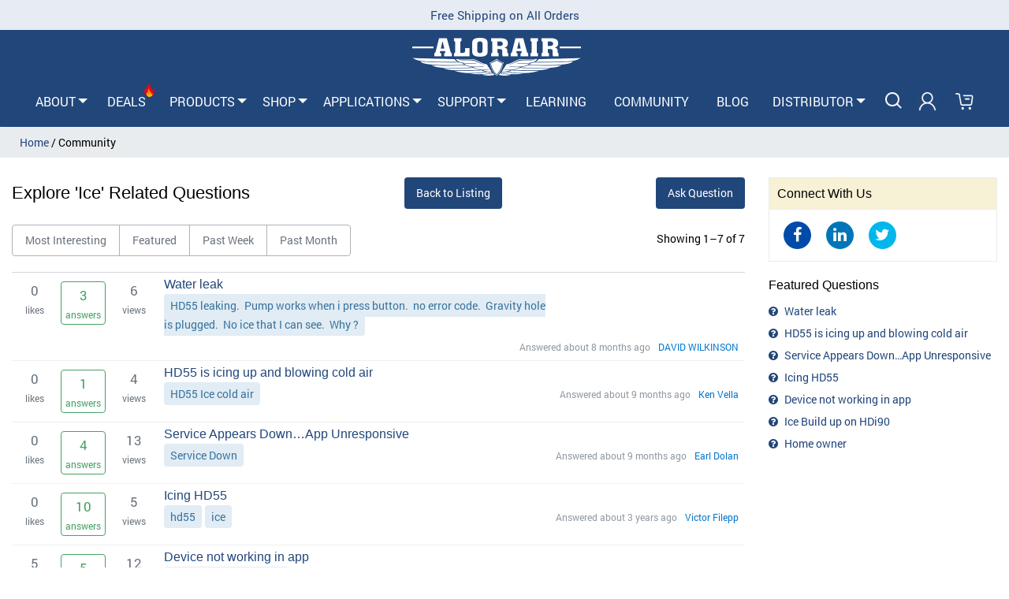

--- FILE ---
content_type: text/css
request_url: https://www.alorair.com/assets/website/css/jquery-scroll.css
body_size: 873
content:
/*! normalize.css v3.0.0 | MIT License | git.io/normalize */html{font-family:sans-serif;-ms-text-size-adjust:100%;-webkit-text-size-adjust:100%}body{margin:0}article,aside,details,figcaption,figure,footer,header,hgroup,main,nav,section,summary{display:block}audio,canvas,progress,video{display:inline-block;vertical-align:baseline}audio:not([controls]){display:none;height:0}[hidden],template{display:none}a{background:0 0}a:active,a:hover{outline:0}abbr[title]{border-bottom:1px dotted}b,strong{font-weight:700}dfn{font-style:italic}h1{font-size:2em;margin:.67em 0}mark{background:#ff0;color:#000}small{font-size:80%}sub,sup{font-size:75%;line-height:0;position:relative;vertical-align:baseline}sup{top:-.5em}sub{bottom:-.25em}img{border:0}svg:not(:root){overflow:hidden}figure{margin:1em 40px}hr{-moz-box-sizing:content-box;box-sizing:content-box;height:0}pre{overflow:auto}code,kbd,pre,samp{font-family:monospace,monospace;font-size:1em}button,input,optgroup,select,textarea{color:inherit;font:inherit;margin:0}button{overflow:visible}button,select{text-transform:none}button,html input[type=button],input[type=reset],input[type=submit]{-webkit-appearance:button;cursor:pointer}button[disabled],html input[disabled]{cursor:default}button::-moz-focus-inner,input::-moz-focus-inner{border:0;padding:0}input{line-height:normal}input[type=checkbox],input[type=radio]{box-sizing:border-box;padding:0}input[type=number]::-webkit-inner-spin-button,input[type=number]::-webkit-outer-spin-button{height:auto}input[type=search]{-webkit-appearance:textfield;-moz-box-sizing:content-box;-webkit-box-sizing:content-box;box-sizing:content-box}input[type=search]::-webkit-search-cancel-button,input[type=search]::-webkit-search-decoration{-webkit-appearance:none}fieldset{border:1px solid silver;margin:0 2px;padding:.35em .625em .75em}legend{border:0;padding:0}textarea{overflow:auto}optgroup{font-weight:700}table{border-collapse:collapse;border-spacing:0}td,th{padding:0}body,html{height:100%;width:100%}body{background:#fff;font:14px/1.55 Helvetica,sans-serif;color:#393938}.wrapper{height:100%;overflow:auto;width:100%}.wrapper.scrollbar-dynamic{max-height:none}.page-content{margin:0 auto;max-width:1600px;padding:25px}.content .demo{padding:25px}h1{font:bold 32px/1.2 Helvetica,sans-serif;margin:24px 0 16px}h2{font:bold 26px/1.2 Helvetica,sans-serif;margin:24px 0 16px}h3{font:bold 22px/1.2 Helvetica,sans-serif;margin:24px 0 16px}h4{font:bold 18px/1.2 Helvetica,sans-serif;margin:24px 0 16px}h5{font:bold 16px/1.2 Helvetica,sans-serif;margin:24px 0 16px}h6{font:bold 14px/1.2 Helvetica,sans-serif;margin:24px 0 16px}.content{max-width:1200px}.content .demo{border:1px solid #ccc}.content .demo .inner-content{border:1px solid #ccc;max-height:170px;width:600px}.content .demo>div{max-height:250px;overflow:auto}.content .demo .permanent{min-width:800px}.controls{padding:0 0 10px}.controls span{cursor:pointer;padding:2px 8px}.controls span.active{background:#4698ce;color:#fff;cursor:default}.prettyprint ol.linenums>li{list-style-type:decimal}#lorem-ipsum{display:none}

--- FILE ---
content_type: text/css
request_url: https://www.alorair.com/assets/website/dream_images/main.css
body_size: 18805
content:
@media screen and (min-width: 1750px) and (max-width: 3000px) {
    .mainBanner .owl-carousel .owl-item img {
        width: auto;
        max-width: none;
    }
}

.y-item1 {
    max-width: 1700px;
    display: flex;
    flex-wrap: wrap;
    flex-direction: row-reverse;
    padding: 0 2%;
}

.y-item1 .menurow li .menubox {
    height: 170px;
}

.dream-item-one {
    max-width: 1700px;
    display: flex;
    flex-wrap: wrap;
    justify-content: space-between;
    padding: 0 2%;
    margin-left: auto;
    margin-right: auto;
}

.dream-item-one .right {
    font-size: 13px;
    display: flex;
    flex-wrap: wrap;
    justify-content: space-between;
    align-items: center;
}

.dream-item-one .right>div {
    margin-right: 22px;
}

.dream-item-one .right>div:last-child {
    margin-right: 0;
}

.dream-item-one .right img {
    padding-right: 3px;
}

.dream-item-one .right span {
    position: relative;
    top: 2px;
}

.dream-item-one .right>div:nth-child(3) img {
    padding-right: 6px;
}

.dream-item-one .right a:hover {
    color: #2e5ea1;
}

.dream-search {
    position: relative;
    left: 10px;
}

.dream-search .o2 {
    position: relative;
    top: -2px;
}

.cart-top .header-cart-btn {
    padding: 14px 20px 7px 15px !important;
    position: relative;
}

.cart-top .header-cart-btn img {
    position: relative;
    top: 0;
    left: 2px;
}

.cart-top .header-cart-btn .cart-count {
    position: absolute;
    top: 5px;
    right: 5px;
    display: inline-block;
    text-align: center;
    background-color: #ffea00;
    color: #204a80;
    font-weight: 700;
    font-size: 13px;
    min-width: 20px;
    height: 20px;
    line-height: 20px;
    border-radius: 20px;
}

.search-content {
    width: 100%;
    height: 575px;
    background: #f4f4f4;
    z-index: 1000;
    padding: 0 0 0 120px;
    display: none;
}

.search-content dl {
    width: 80%;
    padding: 255px 0 0 0;
}

.search-content dl dt {
    float: left;
    position: relative;
    top: 12px;
}

.search-content dl .i {
    position: relative;
    left: 48px;
    float: left;
    font-size: 13px;
    top: 25px;
}

.search-content dl .j {
    position: relative;
    left: -70px;
    float: left;
    top: 3px;
}

.search-content dl .j input {
    width: 750px;
    border: none;
    background: none;
}

.search-content dl .submit {
    float: left;
    position: relative;
    left: 148px;
    top: 10px;
}

.search-content dl .submit input {
    border: none;
    background: none;
    font-size: 16px;
    color: #21467a;
    cursor: pointer;
}

.search-content dl .submit input:hover {
    border: none;
    background: none;
}

.search-content .line {
    width: 90%;
    height: 1px;
    clear: both;
    background: #21467a;
}

.fix-logo {
    position: relative;
    top: 9px;
    display: none
}

.i-start {
    width: 100%;
    z-index: 100;
    transition-property: top;
    transition-duration: 0.8s;
    top: -100px;
}

.mainBanner .owl-carousel .owl-nav button.owl-next,
.mainBanner .owl-carousel .owl-nav button.owl-prev {
    color: #686e71;
    opacity: 0.95;
}

.mainBanner .owl-carousel .owl-nav button.owl-next:hover,
.mainBanner .owl-carousel .owl-nav button.owl-prev:hover {
    color: #fff;
}

.dream-item-two {
    padding: 1.5% 0.5% 1.1% 0.5%;
}

.dream-item-two .container {
    max-width: 1415px;
}

.dream-item-two .i1 {
    font-size: 18px;
    margin: 0;
    font-family: "Arimo";
}

.dream-item-two .i2 {
    font-size: 15px;
    padding: 0;
    line-height: 125%;
}

.dream-item-two form div {
    width: 93%;
    height: 39px;
    border: 1px solid #424242;
    background: #fff;
}

.dream-item-two .i3 {
    padding: 0;
    margin: 0;
}

.dream-item-two .i3 input {
    float: left;
    width: 68.2%;
    height: 37px;
    border: none;
    padding: 0 0 0 12px;
}

.dream-item-two .i4 {
    padding: 0;
    margin: 0;
}

.dream-item-two .i4 input {
    float: left;
    width: 31.6%;
    height: 35px;
    background: #cccccc;
    font-size: 15px;
    border: none;
    margin: 1px 0 0 0;
    cursor: pointer;
}

.dream-item-two .i4 input:hover {
    background: #224a82;
    color: #fff;
}

.dream-item-two .i5 {
    font-size: 18px;
    margin: 0;
    font-family: "Arimo";
}

.dream-item-two .i6 {
    font-size: 15px;
    padding: 0;
    line-height: 125%;
}

.dream-item-two .i7 a {
    width: 168px;
    height: 38px;
    display: block;
    background: url('pdf.png') no-repeat;
    font-size: 15px;
    color: #fff;
    line-height: 38px;
    text-align: center;
}

.dream-item-two .i7 a:hover {
    background: #224a82;
}

.dream-item-three .container {
    max-width: 1395px;
    padding-right: 0;
    padding-left: 0;
}

.dream-item-three .contentbox {
    width: 100%;
    height: auto;
    position: relative;
    cursor: pointer;
    overflow: hidden;
}

.dream-item-three .contentbox img {
    width: auto;
    position: relative;
    top: 0;
    display: block;
}

.dream-item-three .contentbox .txt {
    background: url('dream-item-three-img-ii1.png') no-repeat -1px top;
    position: absolute;
    left: 0;
    bottom: -55px;
    width: 100%;
    height: 55px;
    color: #fff;
}

.dream-item-three .contentbox .txt .i1 {
    float: left;
    width: 25.7%;
    height: 55px;
}

.dream-item-three .contentbox .txt .i1 a {
    height: 55px;
    display: block;
}

.dream-item-three .contentbox .txt .i1 a:hover {
    background: url('dream-item-three-img-i1-h-a1.png') no-repeat;
}

.dream-item-three .contentbox .txt .i2 {
    float: left;
    width: 74.3%;
    height: 55px;
}

.dream-item-three .contentbox .txt .i2 a {
    height: 55px;
    display: block;
}

.dream-item-three .contentbox .txt .i2 a:hover {
    background: url('dream-item-three-img-i2-h-a4.png') no-repeat;
}

.dream-item-three .i3 {
    font-size: 18px;
    padding: 15px 0 25px 0;
    text-align: left;
}

.dream-item-three .i3 a {
    color: #404040;
}

.dream-item-three .i3 a:hover {
    color: #224a82;
}

.dream-item-four .container {
    max-width: 1402.5px;
    padding-right: 0;
    padding-left: 0;
}

.dream-item-four .latestAnnouncement_image {
    height: 285px;
}

.dream-item-four .latestAnnouncement_image img {
    width: auto !important;
}

.dream-item-four .latestInfo {
    width: 99.9%;
}

.dream-item-four .left_announcementHeading {
    flex: 0 0 28.5%;
    max-width: 28.5%;
}

.dream-item-four .left_imageAnnouncement {
    background: none;
}

.dream-item-four .right_announcementHeading {
    flex: 0 0 71.5%;
    max-width: 71.5%;
    background: #e6e6e6;
    cursor: pointer;
}

.dream-item-four .right_announcementHeading .left {
    float: left;
}

.dream-item-four .right_announcementHeading .left .o1 {
    margin: 0;
    font-size: 18px;
    font-weight: 600;
    padding: 3px 0 0 10px;
    color: #000000;
}

.dream-item-four .right_announcementHeading .left .o2 {
    font-size: 15px;
    padding: 0 0 0 10px;
    line-height: 18px;
    margin-top: 5px;
    color: #000000;
}

.dream-item-four .right_announcementHeading .right {
    float: right;
    position: relative;
    right: 7%;
}

.dream-item-four .right_announcementHeading .right img {
    width: initial;
    max-width: initial;
}

.dream-item-four .right_announcementHeading .right .o3 {
    margin: 0;
    font-size: 17px;
    color: #000000;
    position: relative;
    top: 14px;
    left: -55px
}

.dream-item-four .right_announcementHeading .right .o4 {
    position: relative;
    top: -9px;
    left: 58px;
}

.dream-item-four .left_announcementHeading h3 {
    font-size: 20px;
}

.dream-item-four .left_announcementHeading p {
    font-size: 19px;
}

.dream-item-four .announcement_title {
    padding: 3px 0 0 10px;
}

.dream-item-four .announcement_desc {
    font-size: 15px;
    padding: 0 0 0 10px;
}

.dream-item-four .videoInfoSection {
    background: #e6e6e6;
}

#latest_announce {
    display: block;
}

.homeFormContainer {
    padding: 0 10px;
}

.index-popup {
    display: flex;
    flex-wrap: wrap;
    justify-content: space-between;
    padding: 1.4rem;
}

.index-popup .l {
    width: 100%;
    max-width: 25.3125rem;
}

.index-popup h2 {
    font-size: 1.875rem;
    font-family: "arial";
    font-weight: 700;
    padding: 0.5rem 0;
}

.index-popup input {
    border-top: none;
    border-left: none;
    border-right: none;
    border-radius: unset;
}

.index-popup button {
    padding: 0.67rem 0;
    font-size: 1.125rem;
    width: 100%;
    border: none;
    background-color: #21467a !important;
    border-radius: inherit;
}

.index-popup button:hover {
    background-color: #2e5ea1 !important;
}

#homePopup .popupCross {
    right: 5px;
}

@media only screen and (max-width: 995px) {
    .index-popup {
        flex-direction: column;
    }

    .index-popup .l {
        max-width: 31rem;
    }

    .index-popup button {
        margin-bottom: 1rem;
    }
}

@media screen and (min-width: 460px) and (max-width: 800px) {
    #homePopup .popupCross {
        right: 15px;
    }
}

@media screen and (min-width: 1px) and (max-width: 460px) {
    .index-popup {
        padding: 0.8rem;
    }

    #homePopup .popupCross {
        right: 0;
    }

    .index-popup h2 {
        font-size: 1.7rem;
        padding: 0;
    }

    .index-popup button {
        font-size: 1.1rem;
    }
}

.dream-item-four .owl-carousel .owl-nav button.owl-prev {
    background: url('dream-item-nine-left.png') no-repeat;
    outline: none;
    position: relative;
    left: 10px;
    bottom: 210px;
    width: 20px;
    height: 30px;
}

.latest_announce img {
    border: none;
}

.dream-item-four .owl-carousel .owl-nav button.owl-prev:hover {
    background: url('dream-item-four-left-h.png') no-repeat;
}

.dream-item-four .owl-carousel .owl-nav button.owl-prev span,
.dream-item-four .owl-carousel .owl-nav button.owl-next span {
    font-size: 0;
}

.dream-item-four .owl-carousel .owl-nav button.owl-next {
    background: url('dream-item-nine-right.png') no-repeat;
    position: relative;
    left: 94.5%;
    bottom: 210px;
    width: 20px;
    height: 30px;
    outline: none;
}

.dream-item-four .owl-carousel .owl-nav button.owl-next:hover {
    background: url('dream-item-four-right-h.png') no-repeat;
}

.dream-item-four .owl-item .v1 img {
    width: initial;
    max-width: initial;
    position: relative;
    left: -1px;
}

.air-scrubbers-box {
    width: 100%;
    background-image: url('dream-item-five.jpg') !important;
    background-position: center 75% !important;
    background-repeat: no-repeat !important;
    background-attachment: fixed;
    position: relative;
    box-sizing: border-box;
}

.air-scrubbers-box .container {
    max-width: 1395px;
    padding: 5rem 0 6rem 0;
}

.air-scrubbers-box .item {
    width: 100%;
    max-width: 41rem;
    background-color: rgba(0, 0, 0, 0.48);
}

.air-scrubbers-box h2 {
    font-size: 2.1875rem;
    line-height: 1.3;
    font-weight: bold;
    color: white;
    padding: 1.5rem 1.5rem 0 1.5rem;
    font-family: "Arial";
}

@media only screen and (max-width: 680px) {
    .air-scrubbers-box {
        background-size: cover !important;
    }

    .air-scrubbers-box h2 {
        font-size: 2em;
    }
}

.air-scrubbers-box p {
    font-size: 16px;
    color: white;
    line-height: 1.5;
    padding: 0 1.5rem;
}

.air-scrubbers-box .button {
    padding: 0.5rem 1.5rem 1.5rem 1.5rem;
}

.air-scrubbers-box .button .hvr-shutter-out-horizontal {
    font-size: 15px;
    background: url('dream-item-five-p.png') no-repeat 87% 13px #fff;
    color: #404040;
    font-weight: bold;
    padding-left: 25px;
    padding-right: 6.875rem;
    line-height: 45px;
    display: inline-block;
    vertical-align: middle;
    font-family: 'Arial';
    -webkit-transform: translateZ(0);
    transform: translateZ(0);
    box-shadow: 0 0 1px rgba(0, 0, 0, 0);
    -webkit-backface-visibility: hidden;
    backface-visibility: hidden;
    -moz-osx-font-smoothing: grayscale;
    position: relative;
    -webkit-transition-property: color;
    transition-property: color;
    -webkit-transition-duration: 0.35s;
    transition-duration: 0.35s;
}

.air-scrubbers-box .button .hvr-shutter-out-horizontal:before {
    content: "";
    position: absolute;
    z-index: -1;
    top: 0;
    bottom: 0;
    left: 0;
    right: 0;
    background: url('dream-item-five-p-h.png') no-repeat 87% 13px #224a82;
    -webkit-transform: scaleX(0);
    transform: scaleX(0);
    -webkit-transform-origin: 0;
    transform-origin: 0;
    -webkit-transition-property: transform;
    transition-property: transform;
    -webkit-transition-duration: 0.35s;
    transition-duration: 0.35s;
    -webkit-transition-timing-function: ease-out;
    transition-timing-function: ease-out;
}

.air-scrubbers-box .button .hvr-shutter-out-horizontal:hover,
.air-scrubbers-box .button .hvr-shutter-out-horizontal:focus,
.air-scrubbers-box .button .hvr-shutter-out-horizontal:active {
    color: #fff;
}

.air-scrubbers-box .button .hvr-shutter-out-horizontal:hover:before,
.air-scrubbers-box .button .hvr-shutter-out-horizontal:focus:before,
.air-scrubbers-box .button .hvr-shutter-out-horizontal:active:before {
    -webkit-transform: scaleX(1);
    transform: scaleX(1);
}

.dream-item-six {
    margin: 50px 0 0 0;
    padding-left: 0.5%;
}

.dream-item-six .container {
    max-width: 1395px;
    padding-right: 0;
    padding-left: 0;
}

.dream-item-six .subTitle .i1 {
    width: 94%;
    font-size: 18px;
    font-weight: bold;
    text-transform: uppercase;
    color: #000;
    letter-spacing: 0.5px;
}

.dream-item-six .subTitle .i2 a {
    font-size: 15px;
    color: #000;
}

.dream-item-six .subTitle .i2 a:hover {
    color: #224a82;
}

.dream-item-six .subTitle .i2 strong {
    font-weight: normal;
    position: relative;
    left: -7px;
}

.dream-item-six .i3 {
    width: 100%;
    height: 1px;
    background: #c5cbd5;
    margin: 12px 0 20px 0;
}

.dream-item-six .customcoll {
    border-right: 1px solid #c5cbd5;
}

.dream-item-six .innovatImg {
    padding: 10px 0;
}

.dream-item-six .bb {
    border-bottom: 1px solid #c5cbd5;
}

.dream-item-six .i5 a {
    font-size: 18px;
    height: 37px;
    line-height: 37px;
    text-align: center;
    color: #fff;
    background: #21467a;
    display: block;
}

.dream-item-six .i5 a:hover {
    background: #2e5ea1;
}

.dream-item-six .i6 {
    float: left;
    margin: 0 0 0 10px;
}

.dream-item-six .i6 a {
    width: 25px;
    height: 25px;
    display: block;
    background: url('dream-item-six-share.png') no-repeat;
}

.dream-item-six .i6 a:hover {
    background: url('dream-item-six-share-h.png') no-repeat;
}

.dream-item-six .textBox {
    width: 105%;
    padding: 0 0 9px 0 !important;
}

.dream-item-six .textBox h4 {
    color: #224a82;
    text-transform: none;
    letter-spacing: -1px
}

.dream-item-six .innovatImg .innimgdiv {
    display: block;
    margin: 0 auto;
    cursor: pointer;
    background-position: center;
}

.dream-item-six .productDescription {
    word-wrap: break-word;
}

@-webkit-keyframes scale-up-center {
    0% {
        -webkit-transform: scale(0.85);
        transform: scale(0.85);
    }

    100% {
        -webkit-transform: scale(1);
        transform: scale(1);
    }
}

@keyframes scale-up-center {
    0% {
        -webkit-transform: scale(0.85);
        transform: scale(0.85);
    }

    100% {
        -webkit-transform: scale(1);
        transform: scale(1);
    }
}

.dream-item-six .innovatImg :hover .innimgdiv {
    -webkit-animation: scale-up-center 0.4s cubic-bezier(0.890, 0.875, 0.865, 1.200) both;
    animation: scale-up-center 0.4s cubic-bezier(0.890, 0.875, 0.865, 1.200) both;
}

.new-generation-box {
    width: 100%;
    background-image: url('dream-item-seven.jpg') !important;
    background-position: center 0.01% !important;
    background-repeat: no-repeat !important;
    background-attachment: fixed;
    position: relative;
    box-sizing: border-box;
}

.new-generation-box .container {
    max-width: 1395px;
    padding: 3.75rem 0 4.6875rem 0;
}

.new-generation-box .container>div {
    display: flex;
    flex-direction: row-reverse;
}

.new-generation-box .item {
    width: 100%;
    max-width: 39.375rem;
    background-color: rgba(0, 0, 0, 0.48);
}

.new-generation-box h2 {
    font-size: 2.1875rem;
    line-height: 1.3;
    font-weight: bold;
    color: white;
    padding: 1.5rem 1.5rem 0 1.5rem;
    font-family: "Arial";
}

.new-generation-box-h {
    height: 4rem;
    clear: both;
}

.air-scrubbers-box-h {
    height: 2rem;
    clear: both;
}

@media only screen and (max-width: 680px) {
    .new-generation-box {
        background-size: cover !important;
    }

    .new-generation-box h2 {
        font-size: 2em;
    }

    .new-generation-box-h {
        height: 1rem;
    }

    .air-scrubbers-box-h {
        height: 1rem;
    }
}

.new-generation-box p {
    font-size: 16px;
    color: white;
    line-height: 1.5;
    padding: 0 1.5rem;
}

.new-generation-box .button {
    padding: 0.5rem 1.5rem 1.5rem 1.5rem;
}

.new-generation-box .button .hvr-shutter-out-horizontal {
    font-size: 15px;
    background: url('dream-item-five-p.png') no-repeat 87% 13px #fff;
    color: #404040;
    font-weight: bold;
    padding-left: 25px;
    padding-right: 6.875rem;
    line-height: 45px;
    display: inline-block;
    vertical-align: middle;
    font-family: 'Arial';
    -webkit-transform: translateZ(0);
    transform: translateZ(0);
    box-shadow: 0 0 1px rgba(0, 0, 0, 0);
    -webkit-backface-visibility: hidden;
    backface-visibility: hidden;
    -moz-osx-font-smoothing: grayscale;
    position: relative;
    -webkit-transition-property: color;
    transition-property: color;
    -webkit-transition-duration: 0.35s;
    transition-duration: 0.35s;
}

.new-generation-box .button .hvr-shutter-out-horizontal:before {
    content: "";
    position: absolute;
    z-index: -1;
    top: 0;
    bottom: 0;
    left: 0;
    right: 0;
    background: url('dream-item-five-p-h.png') no-repeat 87% 13px #224a82;
    -webkit-transform: scaleX(0);
    transform: scaleX(0);
    -webkit-transform-origin: 0;
    transform-origin: 0;
    -webkit-transition-property: transform;
    transition-property: transform;
    -webkit-transition-duration: 0.35s;
    transition-duration: 0.35s;
    -webkit-transition-timing-function: ease-out;
    transition-timing-function: ease-out;
}

.new-generation-box .button .hvr-shutter-out-horizontal:hover,
.new-generation-box .button .hvr-shutter-out-horizontal:focus,
.new-generation-box .button .hvr-shutter-out-horizontal:active {
    color: #fff;
}

.new-generation-box .button .hvr-shutter-out-horizontal:hover:before,
.new-generation-box .button .hvr-shutter-out-horizontal:focus:before,
.new-generation-box .button .hvr-shutter-out-horizontal:active:before {
    -webkit-transform: scaleX(1);
    transform: scaleX(1);
}

.dream-item-eight {
    margin: 90px 0 55px 0;
}

.dream-item-eight .container {
    max-width: 1440px;
    padding-right: 0;
    padding-left: 0;
}

.dream-item-eight .col-lg-2 {
    max-width: 20%;
    float: left;
    margin: 0 0 75px 0;
}

@media screen and (min-width: 520px) and (max-width: 1000px) {
    .dream-item-eight .col-lg-2 {
        max-width: 50%;
        margin: 0 0 15px 0;
    }

    .dream-item-eight .both {
        clear: initial !important;
    }
}

@media screen and (min-width: 1px) and (max-width: 520px) {
    .joinBtmSec {
        margin: 20px 0 10px;
    }

    .dream-item-eight .col-lg-2 {
        max-width: 100%;
        margin: 0 0 15px 0;
    }

    .dream-item-eight .both {
        clear: initial !important;
    }
}

.dream-item-eight .both {
    clear: both;
}

.dream-item-eight .content a {
    color: #000;
    cursor: pointer;
}

.dream-item-eight .k1 {
    font-size: 30px;
    font-weight: bold;
    text-transform: uppercase;
}

.dream-item-eight .k2 {
    width: 60px;
    height: 3px;
    margin: 0 auto 50px auto;
}

.dream-item-eight .k3 {
    margin: 0 auto 0 auto;
    text-align: center;
}

.dream-item-eight .k3 img {
    max-width: 130px;
    position: relative;
}

.dream-item-eight .k4 {
    width: 50%;
    position: relative;
    height: 25px;
    margin: 8px auto 0 auto;
}

.dream-item-eight .k4 span {
    display: block;
    position: absolute;
    width: 0;
    height: 0;
    background: #21467a;
    top: 0;
    left: 50%;
}

.dream-item-eight .k5 {
    font-size: 18px;
    font-weight: bold;
    text-align: center;
    text-transform: uppercase;
}

.dream-item-eight .k6 {
    width: 100%;
    font-size: 16px;
    text-align: center;
    height: 35px;
}

.dream-item-nine {
    margin: 0 0 45px 0;
}

.dream-item-nine .container {
    max-width: 1570px;
    padding-right: 0;
    padding-left: 0;
}

.dream-item-nine .n1 {
    font-size: 30px;
    font-weight: bold;
    text-transform: uppercase;
}

.dream-item-nine .n2 {
    width: 60px;
    height: 3px;
    margin: 0 auto 60px auto;
}

.dream-item-nine .owl-carousel .owl-nav button {
    width: 20px;
    height: 30px;
    left: 0;
    position: absolute;
    top: 36%;
}

.dream-item-nine .owl-carousel .owl-nav button.owl-prev {
    background: url('dream-item-nine-left.png') no-repeat;
    left: -5%;
    outline: none;
}

.dream-item-nine .owl-carousel .owl-nav button.owl-prev span {
    font-size: 0;
}

.dream-item-nine .owl-carousel .owl-nav button.owl-prev:hover {
    background: url('dream-item-nine-left-h.png') no-repeat;
    outline: none;
    border: none;
}

.dream-item-nine .owl-carousel .owl-nav button.owl-next {
    background: url('dream-item-nine-right.png') no-repeat;
    left: auto;
    right: -5%;
    outline: none;
}

.dream-item-nine .owl-carousel .owl-nav button.owl-next span {
    font-size: 0;
}

.dream-item-nine .owl-carousel .owl-nav button.owl-next:hover {
    background: url('dream-item-nine-right-h.png') no-repeat;
}

.dream-item-nine .x1 {
    width: 100%;
    height: auto;
    padding: 9px 0 9px 9px;
    background-color: #f8f8f8;
    position: relative;
    cursor: pointer;
    overflow: hidden;
}

.dream-item-nine .x1 img {
    width: auto;
    position: relative;
    top: 0;
    left: 0;
    display: block;
    max-width: 359px;
}

.dream-item-nine .x1 .y {
    width: 100%;
    height: 9px;
    position: absolute;
    bottom: 0;
    left: 0;
    background: #f8f8f8;
    z-index: 10;
}

.dream-item-nine .x1 .txt {
    background: url('dream-item-nine-img-ii.png') no-repeat;
    position: absolute;
    left: 9px;
    bottom: -56px;
    width: 100%;
    height: 56px;
    color: #fff;
}

.dream-item-nine .x1 .txt .x2 {
    float: left;
    width: 23.2%;
    height: 56px;
}

.dream-item-nine .x1 .txt .x2 a {
    height: 56px;
    display: block;
}

.dream-item-nine .x1 .txt .x2 a:hover {
    background: url('dream-item-nine-img-i11-h-a3.png') no-repeat;
}

.dream-item-nine .x1 .txt .x3 {
    float: left;
    width: 76.2%;
    height: 56px;
}

.dream-item-nine .x1 .txt .x3 a {
    height: 56px;
    display: block;
}

.dream-item-nine .x1 .txt .x3 a:hover {
    background: url('dream-item-nine-img-i22-h-a1.png') no-repeat;
}

.dream-item-nine .x4 {
    padding: 25px 0 70px 5px;
}

.dream-item-nine .x4 a {
    font-size: 18px;
    color: #000;
}

.dream-item-nine .x4 a:hover {
    color: #224a82;
}

.dream-item-footer-four {
    width: 100%;
    background: #eff0f1;
    padding: 0 0 80px 0;
    color: #616161;
}

.dream-item-footer-four .container {
    max-width: 1430px;
    padding-right: 0;
    padding-left: 0;
}

.dream-item-footer-four a {
    color: #616161;
}

.dream-item-footer-four a:hover {
    color: #224a82;
    text-decoration: underline;
}

.dream-item-footer-four .line {
    width: 100%;
    height: 6px;
    background: #157ab4;
}

.dream-item-footer-four .i1 {
    font-size: 15px;
    font-weight: bold;
    padding: 55px 0 13px 0;
    color: #000;
}

.dream-item-footer-four .i2 {
    padding: 0 0 13px 0;
}

.dream-item-footer-four .i2.k {
    width: 112%;
}

.dream-item-footer-four .item4 .i2 {
    padding: 0;
}

.dream-item-footer-four .c1 {
    display: flex;
    padding: 18px 0 0 0;
}

.dream-item-footer-four .c1 .j1 a {
    width: 29px;
    height: 26px;
    display: block;
    background: url('so_1.png') no-repeat;
    margin-right: 20px;
}

.dream-item-footer-four .c1 .j1 a:hover {
    background: url('so_1_a.png') no-repeat;
}

.dream-item-footer-four .c1 .j2 a {
    width: 29px;
    height: 26px;
    display: block;
    background: url('so_2.png') no-repeat;
    margin-right: 20px;
}

.dream-item-footer-four .c1 .j2 a:hover {
    background: url('so_2_a.png') no-repeat;
}

.dream-item-footer-four .c1 .j3 a {
    width: 29px;
    height: 26px;
    display: block;
    background: url('so_3.png') no-repeat;
    margin-right: 20px;
}

.dream-item-footer-four .c1 .j3 a:hover {
    background: url('so_3_a.png') no-repeat;
}

.dream-item-footer-four .c1 .j4 a {
    width: 29px;
    height: 26px;
    display: block;
    background: url('so_4.png') no-repeat;
    margin-right: 20px;
}

.dream-item-footer-four .c1 .j4 a:hover {
    background: url('so_4_a.png') no-repeat;
}

.dream-item-footer-four .c1 .j5 a {
    width: 29px;
    height: 26px;
    display: block;
    background: url('so_5.png') no-repeat;
    margin-right: 20px;
}

.dream-item-footer-four .c1 .j5 a:hover {
    background: url('so_5_a.png') no-repeat;
}

.dream-item-footer-four .c1 .j6 a {
    width: 29px;
    height: 26px;
    display: block;
    background: url('so_6.png') no-repeat;
}

.dream-item-footer-four .c1 .j6 a:hover {
    background: url('so_6_a.png') no-repeat;
}

.dream-item-footer-five {
    width: 100%;
    height: 46px;
    background: #e0e0e0;
    padding-top: 12px;
}

.dream-item-footer-five .i1 {
    text-align: center;
}

.dream-item-footer-five a {
    color: #616161;
    text-decoration: underline;
}

.dream-item-footer-five a:hover {
    color: #224a82;
}

#toolBackTop {
    position: fixed;
    width: 40px;
    bottom: 30%;
    right: 25px !important;
    z-index: 999;
    overflow: hidden;
}

#toolBackTop .s1 {
    margin: 6px 0 6px 0;
}

#toolBackTop .s1 a {
    width: 40px;
    height: 40px;
    display: block;
    background: #181818;
    border-radius: 6px;
}

#toolBackTop .s1 a:hover {
    background: #224a82;
}

#toolBackTop .s1 img {
    position: relative;
    top: 7px;
    left: 4px;
}

#toolBackTop .s2 a {
    width: 40px;
    height: 40px;
    display: block;
    background: #181818;
    border-radius: 6px;
}

#toolBackTop .s2 a:hover {
    background: #224a82;
}

#toolBackTop .s2 img {
    position: relative;
    top: 7px;
    left: 4px;
}

#toolBackTop .s3 a {
    width: 40px;
    height: 40px;
    display: block;
    background: #181818;
    border-radius: 6px;
}

#toolBackTop .s3 a:hover {
    background: #224a82;
}

#toolBackTop .s3 img {
    position: relative;
    top: 4px;
    left: 4px;
}

.app-item-one {
    background-image: url('app-item-one.jpg');
    height: 610px;
}

.app-item-one .i1 {
    color: #fff;
    font-size: 48px;
    font-weight: bold;
    padding: 14.5% 0 0 0;
    text-align: center;
}

.app-item-one .j1 {
    color: #fff;
    font-size: 48px;
    font-weight: bold;
    padding: 15px 0 0 0;
    text-align: center;
}

.app-item-one .i2 {
    color: #fff;
    font-size: 18px;
    padding: 30px 0 0 0;
    text-align: center;
}

.app-item-one .j2 {
    color: #fff;
    font-size: 18px;
    padding: 0;
    text-align: center;
}

.app-item-one .i3 {
    padding: 30px 0 0 29.5%;
}

.app-item-one .i4 {
    float: left;
}

.app-item-one .i4:hover {
    opacity: 0.8;
}

.app-item-one .i5 {
    float: left;
    margin-right: 90px;
}

.app-item-one .i5:hover {
    opacity: 0.8;
}

.app-item-three {
    width: 100%;
    clear: both;
    background: #0571af url('app-item-three.jpg') no-repeat;
    height: auto;
    margin: 0;
    padding-bottom: 65px;
}

.app-item-three .container {
    max-width: 1660px;
}

.app-item-three .j1 {
    font-size: 35px;
    font-family: "Arial";
    color: #fff;
    padding: 185px 0 60px 0;
    text-align: center;
    text-transform: uppercase;
    font-style: oblique;
    font-weight: bold;
}

.app-item-three .j2 {
    width: 89px;
    height: 4px;
    background: #fff;
    margin: 0 auto 77px auto;
}

.app-item-three .j3 {
    font-size: 30px;
    font-weight: bold;
    font-family: "Arial";
    padding: 8px 0 5px 0;
}

.app-item-three .j4 {
    position: relative;
    top: -5px;
}

.app-item-three dl {
    clear: both;
    color: #fff;
    font-size: 18px;
}

.app-item-three dl dt {
    float: left;
    padding: 0 40px 55px 0;
}

.app-item-last {
    padding: 5% 0;
}

.app-item-last .container {
    max-width: 1660px;
}

.app-item-last .right {
    padding-left: 2%;
}

.app-item-last h2 {
    font-size: 35px;
    font-style: oblique;
    color: #21467a;
    font-weight: bold;
    text-transform: uppercase;
}

.app-item-last .i1 {
    font-size: 20px;
    font-weight: bold;
    line-height: 200%;
    margin-bottom: 2%;
}

.app-item-last .i2 a {
    width: 185px;
    height: 55px;
    background: #3f6ee0;
    display: block;
    color: #fff;
    border-radius: 10px;
    font-size: 20px;
    text-align: center;
    line-height: 55px;
    font-weight: bold;
}

.app-item-last .i2 a:hover {
    background: #224a82;
}

.app-item-nine .container {
    max-width: 1510px;
}

.app-item-nine .video-app-cat .first {
    display: flex;
    flex-wrap: wrap;
    padding: 0 2% 1% 2%;
}

.app-item-nine .video-app-cat .first .c1 {
    padding-right: 4%;
}

.app-item-nine .video-app-cat .first .c1 a {
    color: #000;
    font-size: 20px;
}

.app-item-nine .video-app-cat .first a:hover {
    color: #21467a;
}

.app-item-nine .video-app-cat .first .c1 .show {
    position: relative;
}

.app-item-nine .video-app-cat .first .c1 .show:after {
    position: absolute;
    border-style: solid;
    border-width: 7px;
    border-color: #000 transparent transparent transparent;
    content: "";
    top: 12px;
    right: -16px;
}

.app-item-nine .video-app-cat .second {
    max-width: 9.5%;
    display: none;
    position: absolute;
    z-index: 100;
    background: #eaeaea;
    padding: 1.3% 0.5%;
    border-top: 4px solid #646464;
}

.app-item-nine .video-app-cat .second dd {
    padding: 5% 0;
}

.app-item-nine .video-app-cat .second dd a {
    font-size: 16px !important;
}

.app-item-nine .i1 {
    font-size: 35px;
    font-family: "Arial";
    padding: 110px 0 60px 0;
    text-align: center;
    color: #21467a;
    font-style: oblique;
    font-weight: bold;
}

.app-item-nine .item {
    margin: 0 0 35px 0;
}

.app-item-nine #more a {
    font-size: 18px;
    color: #21467a;
    text-align: center;
    display: block;
}

.app-item-nine #more dt {
    font-weight: normal;
}

.app-item-four {
    width: 100%;
}

.app-item-four .container {
    max-width: 1600px;
}

.app-item-four .left img {
    padding: 40px 0 0 0;
}

.app-item-four .right {
    padding: 0;
}

.app-item-four .right a {
    color: #000;
}

.app-item-four .right a:hover {
    color: #21467a;
}

.app-item-four .right .i1 {
    font-size: 35px;
    font-family: "Arial";
    color: #21467a;
    padding: 110px 0 60px 0;
    text-transform: uppercase;
    font-style: oblique;
    font-weight: bold;
    text-align: center;
}

.app-item-four .right .c1 {
    padding-left: 70px;
}

.app-item-four .right .i2 {
    float: left;
    padding: 0 15px 0 0;
}

.app-item-four .right .i3 {
    width: 85%;
    float: left;
    font-size: 18px;
    line-height: 150%;
    position: relative;
    top: 5px;
}

.app-item-four .right .i4 {
    width: 80%;
    clear: both;
    background: #bfbfbf;
    height: 1px;
    margin: 10px 0 0 0;
}

.app-item-four .right .i5 {
    height: 25px;
}

.app-item-four .right .i6 {
    clear: both;
    height: 10px;
}

.app-item-five {
    width: 100%;
    background: #21467a;
    padding: 0 0 110px 0;
}

.app-item-five .container {
    max-width: 1450px;
}

.app-item-five .i1 {
    font-size: 35px;
    font-family: "Arial";
    color: #fff;
    padding: 125px 0 40px 0;
    text-transform: uppercase;
    font-style: oblique;
    font-weight: bold;
    text-align: center;
}

.app-item-five .i2 {
    font-size: 18px;
    font-family: "Arial";
    color: #fff;
    padding: 0;
    text-align: center;
}

.app-item-five .i3 {
    font-size: 18px;
    color: #fff;
    padding: 0;
    text-align: center;
}

.app-item-five .i4 {
    width: 89px;
    height: 4px;
    background: #fff;
    margin: 40px auto 60px auto;
}

.app-item-five .owl-carousel {
    display: block;
}

.app-item-five .owl-carousel .owl-nav button.owl-prev {
    width: 60px;
    height: 95px;
    background: url('storm-elite-125-new-last-left.png') no-repeat;
    outline: none;
    position: relative;
    left: -7%;
    bottom: 180px;
}

.app-item-five .owl-carousel .owl-nav.disabled {
    display: block;
}

.app-item-five .owl-carousel .owl-nav button.owl-prev:hover {
    background: url('storm-elite-125-new-last-left-h.png') no-repeat;
}

.app-item-five .owl-carousel .owl-nav button.owl-prev span {
    font-size: 0;
}

.app-item-five .owl-carousel .owl-nav button.owl-next {
    width: 60px;
    height: 95px;
    background: url('storm-elite-125-new-last-right.png') no-repeat;
    position: relative;
    left: 98.5%;
    bottom: 180px;
    outline: none;
}

.app-item-five .owl-carousel .owl-nav button.owl-next:hover {
    background: url('storm-elite-125-new-last-right-h.png') no-repeat;
}

.app-item-five .owl-carousel .owl-nav button.owl-next span {
    font-size: 0;
}

.uvc-item-one {
    background-image: url('uvc-item-one.jpg');
    height: 600px;
}

.uvc-item-one .i1 {
    color: #fff;
    font-size: 48px;
    font-weight: bold;
    text-align: center;
    font-family: 'arial';
    position: relative;
    top: 210px;
}

.uvc-item-two .container {
    max-width: 1750px;
    padding-right: 0;
    padding-left: 0;
}

.uvc-item-two {
    margin: 105px 0 0 0;
}

.uvc-item-two .i1 {
    font-size: 24px;
    font-weight: bold;
    padding: 15px 0 25px 0;
    font-family: 'arial';
}

.uvc-item-two .i2 {
    font-size: 18px;
}

.uvc-item-two .i3 img {
    padding-left: 40px;
}

.uvc-item-two .i4 {
    margin: 60px 0 0 0;
}

.uvc-item-two .right {
    padding-left: 55px;
}

.uvc-item-two .i5 {
    font-size: 24px;
    font-weight: bold;
    padding: 80px 0 15px 0;
    font-family: 'arial';
}

.uvc-item-two .i6 {
    width: 100%;
    line-height: 170%;
    font-size: 18px;
}

.uvc-item-two .i6 a {
    text-decoration: underline;
}

.uvc-item-two .c {
    padding-left: 25%;
}

.uvc-item-two .i7 {
    width: 65%;
    height: 11px;
    background: #0077c8;
    margin: 40px 0 25px 0;
}

.uvc-item-two .i8 {
    font-size: 20px;
    padding: 0 0 0 5%;
}

.uvc-item-two .i9 {
    width: 65%;
    height: 5px;
    background: #0077c8;
    margin: 20px 0 0 0;
}

.uvc-item-two .j1 {
    font-size: 18px;
    padding: 60px 0 0 0;
    line-height: 180%;
}

.uvc-item-two .j2 {
    font-size: 18px;
    padding: 25px 0 0 0;
}

.uvc-item-two .j2 a {
    text-decoration: underline;
}

.uvc-item-three {
    font-size: 18px;
}

.uvc-item-three .left {
    position: relative;
    left: -17px;
}

.uvc-item-three .right img {
    position: relative;
    left: 50px;
}

.uvc-item-three .container {
    max-width: 1750px;
    padding-right: 0;
    padding-left: 0;
}

.uvc-item-three .i1 {
    padding: 25px 0 80px 0;
}

.uvc-item-three .i2 {
    width: 104%;
    line-height: 120%;
}

.uvc-item-three .i2 a {
    text-decoration: underline;
}

.uvc-item-three .i4 {
    padding: 62px 0 25px 0;
    position: relative;
    left: -4px;
}

.uvc-item-three .i4 a {
    text-decoration: underline;
}

.uvc-item-three .i5 {
    position: relative;
    left: -5px;
}

.uvc-item-four {
    margin: 65px 0 0 0;
}

.uvc-item-four .container {
    max-width: 1750px;
    padding-right: 0;
    padding-left: 0;
}

.uvc-item-four .item .i1 {
    width: 100%;
    border: 1px solid #ebebeb;
    margin-bottom: 1px !important;
}

.uvc-item-four .owl-carousel .owl-nav button.owl-prev {
    width: 60px;
    height: 150px;
    background: #fff url('uvc-item-four-left.png') no-repeat;
    outline: none;
    position: relative;
    left: -2%;
    bottom: 305px;
    box-shadow: 8px 3px 25px 3px rgba(0, 0, 0, 0.2);
}

.uvc-item-four .owl-carousel .owl-nav button.owl-prev:hover {
    background: #284879 url('uvc-item-four-left-h.png') no-repeat;
}

.uvc-item-four .owl-carousel .owl-nav button.owl-prev span {
    font-size: 0;
}

.uvc-item-four .owl-carousel .owl-nav button.owl-next {
    width: 60px;
    height: 150px;
    background: #fff url('uvc-item-four-right.png') no-repeat;
    position: relative;
    left: 95.1%;
    bottom: 305px;
    outline: none;
    box-shadow: 8px 3px 25px 3px rgba(0, 0, 0, 0.2);
}

.uvc-item-four .owl-carousel .owl-nav button.owl-next:hover {
    background: #284879 url('uvc-item-four-right-h.png') no-repeat;
}

.uvc-item-four .owl-carousel .owl-nav button.owl-next span {
    font-size: 0;
}

.uvc-item-five {
    position: relative;
    top: -55px;
    font-size: 18px;
}

.uvc-item-five .container {
    max-width: 1750px;
    padding-right: 0;
    padding-left: 0;
}

.uvc-item-five .i1 {
    font-size: 24px;
    font-weight: bold;
    font-family: 'Arial';
    text-align: center;
    padding: 0 0 50px 0;
}

.uvc-item-five .right {
    padding: 15px 0 0 0;
    position: relative;
    left: -60px;
}

.uvc-item-five .i4 {
    padding: 40px 0 0 0;
}

.uvc-item-six {
    color: #fff;
    background-image: url('uvc-item-six.jpg');
    height: 350px;
}

.uvc-item-six .container {
    max-width: 1450px;
    padding-right: 0;
    padding-left: 0;
}

.uvc-item-six .i1 {
    font-size: 48px;
    font-family: 'arial';
    position: relative;
    top: 120px;
}

.uvc-item-six .i2 {
    font-size: 15px;
    position: relative;
    top: 170px;
    padding-left: 21.5%;
}

.uvc-item-six .i2 a {
    width: 145px;
    height: 30px;
    text-align: center;
    line-height: 30px;
    border: 1px solid #fff;
    display: block;
    color: #fff;
}

.uvc-item-six .i2 a:hover {
    background: #284879;
    color: #fff;
}

.video-center-item-one {
    background-image: url('video-center-item_one_n.png');
    height: 600px;
}

.video-center-item-two {
    padding: 95px 0 0 0;
}

.video-center-item-two .container {
    max-width: 1680px;
}

.video-center-item-two .c1 {
    display: flex;
    padding: 0 0 45px 15px;
}

.video-center-item-two .i1 {
    width: 10px;
    height: 45px;
    background: #21467a;
}

.video-center-item-two .i2 {
    color: #21467a;
    font-weight: bold;
    font-size: 46px;
    position: relative;
    top: 10px;
    left: 30px;
}

.video-center-item-two .new-video .left dl {
    background: #f5f5f5;
    padding-bottom: 1%;
}

.video-center-item-two .new-video .left dl dt {
    font-size: 20px;
    font-weight: bold;
    background: #e8e8e8;
    padding: 3.7% 5%;
}

.video-center-item-two .new-video .left dl dd a {
    display: block;
    font-size: 20px;
    cursor: pointer;
    width: 100%;
    text-align: left;
    margin: 0 0 12px 0;
    padding: 5.5% 4.5%;
    text-decoration: none;
    color: #000;
    margin-top: 2%;
}

.video-center-item-two .new-video .left dl dd a:hover {
    background: #fff;
}

.video-center-item-two .new-video .left dl dd span {
    float: right;
}

.video-center-item-two .new-video .left ul li a {
    display: block;
    font-size: 20px;
    cursor: pointer;
    width: 100%;
    text-align: left;
    margin: 0 0 12px 0;
    padding: 5.5% 4.5%;
    text-decoration: none;
    color: #000;
    margin-top: 2%;
    background: #fff;
}

.video-center-item-two .new-video .left ul li a:hover {
    background: #337ab7;
    color: #fff;
}

.video-center-item-two .new-video .left ul li span {
    float: right;
    padding-right: 3%;
}

.video-center-item-two .new-video .right .v-title {
    padding: 3% 0 8% 0;
    font-size: 18px;
}

.video-center-item-two .header {
    width: 98.2%;
    background: #eff0f1;
    font-size: 18px;
    margin: 0 0 20px 15px;
}

.video-center-item-two .header .h-c1 {
    display: flex;
}

.video-center-item-two .header .h-c1 .h-i1 {
    width: 25%;
    text-align: center;
}

.video-center-item-two .header .h-c1 .h-i1 a {
    width: 100%;
    color: #000;
    display: block;
}

.video-center-item-two .header .h-c1 .h-i1 a:hover {
    color: #238ac5;
}

.video-center-item-two .header .h-c1 .h-i1 span {
    padding: 0 0 0 5px;
}

.video-center-item-two .header .h-c1 .h-i1 a.active {
    color: #238ac5;
    border-bottom: 3px solid #238ac5;
}

.video-center-item-two .header .h-c1 .h-i2 {
    padding: 20px 0 0 0;
    position: relative;
    top: -5px;
}

.video-center-item-two .header .h-c2 {
    width: 100%;
}

.video-center-item-two .header .h-c22 {
    width: 100%;
    border-top: 1px solid #fff;
}

.video-center-item-three {
    padding: 0;
}

.video-center-item-three .container {
    max-width: 1680px;
}

.video-center-item-three .j2 {
    font-size: 16px;
    padding: 5px 0 20px 0;
}

.video-center-item-four .container {
    max-width: 1680px;
}

.video-center-item-four .c1 {
    display: flex;
    padding: 65px 0 45px 15px;
}

.video-center-item-four .i1 {
    width: 10px;
    height: 45px;
    background: #21467a;
}

.video-center-item-four .i2 {
    color: #21467a;
    font-weight: bold;
    font-size: 46px;
    position: relative;
    top: 10px;
    left: 30px;
}

.video-center-item-four .item {
    width: 100%;
    border: 1px solid #d2d2d2;
    height: 350px;
}

.video-center-item-four .owl-carousel .owl-item img {
    width: initial;
    position: relative;
    top: 9px;
    left: -6px;
}

.video-center-item-four .item .i3 {
    font-size: 30px;
    font-weight: bold;
    color: #21467a;
    padding: 55px 0 45px 0;
    line-height: 150%;
}

.video-center-item-four .item .i4 {
    font-size: 18px;
    line-height: 150%;
}

.video-center-item-four .item .i5 {
    position: absolute;
    right: 40px;
}

.video-center-item-four .item .i5 a {
    width: 160px;
    height: 45px;
    background: #21467a;
    display: block;
    color: #fff;
    border-radius: 10px;
    font-size: 18px;
    text-align: center;
    line-height: 45px;
}

.video-center-item-four .item .i5 a:hover {
    background: #224a82;
}

.video-center-item-four .owl-prev span {
    font-size: 0;
}

.video-center-item-four .owl-next span {
    font-size: 0;
}

.video-center-item-four .owl-dots {
    display: block;
    padding: 0 0 70px 46%;
    position: relative;
    top: -10px;
}

.video-center-item-four .owl-dots button {
    width: 30px;
    height: 6px;
    border: 1px solid #bfbfbf !important;
    background: #bfbfbf !important;
    border-radius: initial;
}

.video-center-item-four .owl-dots .active {
    background: #21467a !important;
    border: 1px solid #21467a !important;
}

.video-center-item-four .c2 {
    text-align: center;
    padding: 5px 0 110px 0;
}

.faq-item-one {
    background-image: url('faq-item-one.jpg');
    height: 598px;
    color: #fff;
}

.faq-item-one .c {
    width: 42%;
    height: 32%;
    background: rgba(24, 24, 26, 0.65);
    position: absolute;
    left: 3%;
    top: 30%;
}

.faq-item-one .i1 {
    font-family: 'Arial';
    font-size: 40px;
    font-weight: bold;
    padding: 45px 0 0 60px;
    text-transform: Uppercase;
    line-height: 120%;
}

.faq-item-one .i2 {
    font-family: 'Arial';
    font-size: 20px;
    padding: 0 0 0 60px;
    line-height: 120%;
    width: 90%;
}

.faq-item-two .container {
    max-width: 1480px;
}

.faq-item-two .i1 {
    font-family: 'SourceHanSansCN Bold';
    font-size: 48px;
    font-weight: bold;
    color: #21467a;
    padding: 30px 0;
    text-transform: Uppercase;
}

.faq-item-two .c1 {
    display: flex;
}

.faq-item-two .c1:hover {
    cursor: pointer;
    color: #21467a;
}

.faq-item-two .c1 .i2 {
    width: 100%;
    font-family: 'SourceHanSansCN Bold';
    font-size: 18px;
    font-weight: bold;
    text-transform: Uppercase;
    padding: 30px 0 0 0;
}

.faq-item-two .c1 .i3 {
    padding: 30px 0 0 0;
}

.faq-item-two .line {
    width: 100%;
    height: 1px;
    background: #dcdcdc;
    margin: 20px 0 0 0;
}

.faq-item-two .c2 {
    font-size: 18px;
    line-height: 150%;
    padding: 20px 0 0 0;
}

.faq-item-two .c2 .line {
    margin: 30px 0 0 0;
}

.faq-item-three {
    margin: 80px 0 35px 0;
}

.faq-item-three .container {
    max-width: 1480px;
}

.faq-item-three .row {
    width: 100%;
    box-shadow: 8px 3px 15px 3px rgba(0, 0, 0, 0.2);
}

.faq-item-three .i1 img {
    position: relative;
    top: 5px;
    left: -8px;
}

.faq-item-three .i2 {
    font-size: 30px;
    font-weight: bold;
    color: #21467a;
    padding: 75px 0 0 0;
    line-height: 160%;
    text-align: center;
}

.faq-item-three .i2.j2 {
    padding: 0 0 30px 0;
}

.faq-item-three .i3 a {
    width: 300px;
    height: 60px;
    display: block;
    background: #21467a;
    color: #fff;
    font-size: 18px;
    font-family: 'Arial';
    border-radius: 10px;
    text-align: center;
    line-height: 60px;
    text-transform: Uppercase;
    margin: 0 auto;
}

.faq-item-three .i3 a:hover {
    background: #224a82;
}

.how-to-choose-item-one {
    background-image: url('how-to-choose-item-one.jpg');
    height: 835px;
    align-items: center;
}

.how-to-choose-item-one .c1 {
    display: flex;
    position: absolute;
    top: 50%;
    right: 10%;
    justify-content: right;
}

.how-to-choose-item-one .c2 {
    width: 10px;
    height: 110px;
    background: #21467a;
    margin: 0 25px 0 0;
}

.how-to-choose-item-one .i1 {
    font-size: 36px;
    font-weight: bold;
    font-family: 'Arial';
    font-weight: 100;
    padding-bottom: 10px;
}

.how-to-choose-item-two {
    width: 100%;
    background: #f4f4f4;
    padding: 120px 0 0 0;
    font-size: 16px;
}

.how-to-choose-item-two .container {
    max-width: 1410px;
}

.how-to-choose-item-two .i1 {
    font-size: 36px;
    font-weight: 100;
    color: #21467a;
    font-family: 'arial';
    padding: 30px 0 3px 0;
}

.how-to-choose-item-two .i2 {
    padding: 0 0 20px 0;
}

.how-to-choose-item-two .i3 {
    line-height: 100%;
}

.how-to-choose-item-three {
    width: 100%;
    background: #f4f4f4;
    padding: 10px 0 72px 0;
    font-size: 16px;
}

.how-to-choose-item-three .container {
    max-width: 1520px;
    padding-right: 0;
    padding-left: 0;
}

.how-to-choose-item-three .line {
    width: 100%;
    height: 1px;
    border: 1px solid #bebaba;
    margin: 55px 0 55px 0;
}

.how-to-choose-item-three .c1 {
    display: flex;
    align-items: center;
    margin-bottom: 50px;
}

.how-to-choose-item-three .c1 .i1 {
    width: 10px;
    height: 108px;
    background: #21467a;
    margin: 0 25px 0 0;
}

.how-to-choose-item-three .c1 .i2 {
    font-size: 36px;
    font-weight: 100;
}

.how-to-choose-item-three .item {
    width: 100%;
    background: #fff;
    padding: 35px;
    position: relative;
    border-bottom: 10px solid #21467a;
}

.how-to-choose-item-three .one,
.how-to-choose-item-three .two,
.how-to-choose-item-three .three {
    padding: 0;
}

.how-to-choose-item-three .two .item {
    margin-left: 4.5%;
}

.how-to-choose-item-three .three .item {
    margin-left: 9%;
}

.how-to-choose-item-three .i3 {
    font-size: 24px;
    color: #21467a;
    font-weight: 100;
    line-height: 120%;
}

.how-to-choose-item-three .a {
    position: relative;
    top: -5px;
    padding-bottom: 20px;
}

.how-to-choose-item-three .j1,
.how-to-choose-item-three .j2 {
    position: relative;
    top: -8px;
}

.how-to-choose-item-three .more a {
    padding: 0.8% 0 0.8% 0;
    display: block;
    text-decoration: underline;
}

.how-to-choose-item-three .more a:hover {
    color: #21467a;
}

.how-to-choose-item-four {
    width: 100%;
    background: #f4f4f4;
    padding: 0 0 72px 0;
    font-size: 16px;
}

.how-to-choose-item-four .container {
    max-width: 1520px;
    padding-right: 0;
    padding-left: 0;
}

.how-to-choose-item-four .row {
    background: #fff;
    border-bottom: 9px solid #21467a;
    padding: 78px 0 90px 0;
}

.how-to-choose-item-four img {
    padding-left: 70px;
}

.how-to-choose-item-four .i1 {
    font-size: 24px;
    color: #21467a;
    font-weight: 100;
    line-height: 120%;
    padding: 15px 0 0 0;
}

.how-to-choose-item-four .i2 {
    width: 60%;
}

.how-to-choose-item-four .more a {
    color: #000000;
}

.how-to-choose-item-four .more a:hover {
    color: #21467a;
}

.how-to-choose-item-four .j1 {
    position: relative;
    top: -8px;
}

.how-to-choose-item-four .j2 {
    position: relative;
    top: -16px;
    padding-bottom: 15px;
}

.how-to-choose-item-five {
    width: 100%;
    background: #f4f4f4;
    padding: 0 0 130px 0;
    font-size: 16px;
}

.how-to-choose-item-five .container {
    max-width: 1520px;
    padding-right: 0;
    padding-left: 0;
}

.how-to-choose-item-five .left {
    padding: 0;
}

.how-to-choose-item-five .right {
    padding: 0;
    left: 2.5%;
}

.how-to-choose-item-five .item {
    background: #fff;
    padding: 75px 35px;
    border-bottom: 9px solid #21467a;
    position: relative;
}

.how-to-choose-item-five .i1 {
    font-size: 24px;
    color: #21467a;
    font-weight: 100;
    line-height: 120%;
    padding: 0 0 35px 0;
}

.how-to-choose-item-five .more {
    position: absolute;
    bottom: 35px;
}

.how-to-choose-item-five .more a {
    color: #000000;
}

.how-to-choose-item-five .more a:hover {
    color: #21467a;
}

.how-to-choose-item-six {
    width: 100%;
    background: #f4f4f4;
    padding: 15px 0 120px 0;
    font-size: 16px;
}

.how-to-choose-item-six .container {
    max-width: 1520px;
    padding-right: 0;
    padding-left: 0;
}

.how-to-choose-item-six .header {
    display: flex;
    align-items: center;
    margin-bottom: 50px;
}

.how-to-choose-item-six .header .j1 {
    width: 9px;
    height: 83px;
    background: #21467a;
    margin: 0 35px 0 0;
}

.how-to-choose-item-six .header .j3,
.how-to-choose-item-six .header .j4 {
    font-size: 24px;
    font-weight: 100;
}

.how-to-choose-item-six .item {
    padding: 0;
    -webkit-box-flex: 0;
    -ms-flex: 0 0 20%;
    flex: 0 0 20%;
    max-width: 20%;
}

.how-to-choose-item-six .c1 {
    width: 90%;
    background: #fff;
    height: 520px;
    margin: 0 0 40px 0;
    text-align: center;
}

.how-to-choose-item-six .item2 .c1,
.how-to-choose-item-six .item7 .c1 {
    margin-left: 6px;
}

.how-to-choose-item-six .item3 .c1,
.how-to-choose-item-six .item8 .c1 {
    margin-left: 12px;
}

.how-to-choose-item-six .item4 .c1,
.how-to-choose-item-six .item9 .c1 {
    margin-left: 18px;
}

.how-to-choose-item-six .item5 .c1,
.how-to-choose-item-six .item10 .c1 {
    position: relative;
    left: 25px;
}

.how-to-choose-item-six .c1 .i3 {
    height: 130px;
    margin: 10px 0 50px 0;
    padding-top: 20px;
}

.how-to-choose-item-six .c1 .i3 .bg {
    width: 130px;
    height: 130px;
    background: #21467a;
    -moz-border-radius: 75px;
    -webkit-border-radius: 75px;
    border-radius: 75px;
    margin: 0 auto;
}

.how-to-choose-item-six .c1 .i3 .bg img {
    position: relative;
    top: 5px;
}

.how-to-choose-item-six .item1 .c1 img {
    padding-top: 15px;
}

.how-to-choose-item-six .c1 .i4 {
    padding: 0 0 13px 0;
}

.how-to-choose-item-six .c1 a {
    color: #000;
}

.how-to-choose-item-six .c1 a:hover {
    color: #21467a;
}

.how-to-choose-item-seven {
    width: 100%;
    background: #f4f4f4;
    padding: 0 0 80px 0;
    font-size: 16px;
}

.how-to-choose-item-seven .container {
    max-width: 1520px;
    padding-right: 0;
    padding-left: 0;
    background: #fff;
    border-bottom: 8px solid #21467a;
}

.how-to-choose-item-seven .i1 {
    font-size: 30px;
    font-weight: 100;
    text-align: center;
    color: #21467a;
    padding: 90px 0 15px 0;
}

.how-to-choose-item-seven .i2 {
    font-size: 16px;
    padding: 0 35px 0 35px;
}

.how-to-choose-item-seven .line {
    width: 100%;
    height: 1px;
    background: #b9b6b6;
    margin: 45px 0 40px 0;
}

.how-to-choose-item-seven .j1 {
    font-size: 24px;
    font-weight: 100;
    color: #21467a;
    padding: 0 35px 10px 35px;
}

.how-to-choose-item-seven .line.j2 {
    margin: 90px 0 50px 0;
}

.how-to-choose-item-seven .i1.j3 {
    padding: 10px 0 50px 0;
}

.how-to-choose-item-seven .i2.last {
    padding: 0 35px 110px 35px;
}

.how-to-choose-item-eight {
    width: 100%;
    background: #f4f4f4;
    font-size: 16px;
}

.how-to-choose-item-eight .container {
    max-width: 1520px;
    padding-right: 0;
    padding-left: 0;
}

.how-to-choose-item-eight .c1 {
    display: flex;
    align-items: center;
    margin-bottom: 50px;
}

.how-to-choose-item-eight .c1 .i1 {
    width: 9px;
    height: 83px;
    background: #21467a;
    margin: 0 30px 0 0;
}

.how-to-choose-item-eight .c1 .i2 {
    font-size: 30px;
    font-weight: 100;
    padding: 10px 0 0 0;
}

.how-to-choose-item-eight .left img {
    position: relative;
    left: 90px;
}

.how-to-choose-item-eight .right img {
    position: relative;
    left: 70px;
}

.how-to-choose-item-eight .c2 {
    background: #fff;
    padding: 80px 0 100px 0;
}

.how-to-choose-item-eight .c2 .i4 {
    font-size: 30px;
    font-weight: 100;
    text-align: center;
    color: #21467a;
}

.how-to-choose-item-eight .c2 .i5 {
    width: 91%;
    font-size: 16px;
    padding: 30px 0 0 145px;
}

.water-damage-restoration-new-one {
    background-image: url('water-damage-restoration-new-one.jpg');
    height: 601px;
    color: #fff;
}

.water-damage-restoration-new-one .i1 {
    position: relative;
    top: 220px;
    font-size: 48px;
    font-weight: bold;
    text-align: center;
    font-family: "Arial";
}

.water-damage-restoration-new-one .i2 {
    position: relative;
    top: 235px;
    font-size: 48px;
    font-weight: bold;
    text-align: center;
    font-family: "Arial";
}

.water-damage-restoration-new-one .i3 {
    position: relative;
    top: 255px;
    font-size: 18px;
    text-align: center;
}

.water-damage-restoration-new-two {
    margin: 140px 0 130px 0;
}

.water-damage-restoration-new-two .container {
    max-width: 1650px;
}

.water-damage-restoration-new-two .i1 {
    font-size: 36px;
    font-weight: bold;
    line-height: 160%;
    color: #21467a;
    padding-left: 30px;
}

.water-damage-restoration-new-two .i2 {
    font-size: 18px;
    padding: 35px 0 0 30px;
    line-height: 160%;
}

.water-damage-restoration-new-more a {
    width: 150px;
    height: 50px;
    display: block;
    background: #21467a;
    line-height: 50px;
    text-align: center;
    font-size: 18px;
    color: #fff;
    font-family: 'Adobe ?? Std';
    border-radius: 10px;
}

.water-damage-restoration-new-more a:hover {
    background: #224a82;
}

.water-damage-restoration-new-two .i3 {
    position: relative;
    padding: 50px 0 0 0;
}

.water-damage-restoration-new-two .i3 p {
    position: absolute;
    right: 0;
}

.water-damage-restoration-new-three {
    font-size: 18px;
    background: #21467a;
    margin-bottom: 110px;
    padding-bottom: 120px;
}

.water-damage-restoration-new-three .container {
    max-width: 1480px;
}

.water-damage-restoration-new-three .j1 {
    padding: 90px 0 90px 0;
}

.water-damage-restoration-new-three .i1 {
    font-size: 36px;
    font-weight: 100;
    font-family: "Arial";
    color: #fff;
    text-align: center;
    padding-top: 25px;
}

.water-damage-restoration-new-three .c1 {
    background: #fff;
    color: #21467a;
    border-radius: 10px;
    padding: 0 10px 0 10px;
    height: 550px;
    box-shadow: 3px 3px 12px 3px #1156a5;
    transition: all .5s;
    cursor: pointer;
}

.water-damage-restoration-new-three .c1:hover {
    transform: translateY(-20px);
}

.water-damage-restoration-new-three .c1 .i2 {
    text-align: center;
    padding: 55px 0 40px 0;
}

.water-damage-restoration-new-three .c1 .i3 {
    font-size: 24px;
    font-weight: bold;
    padding: 0 0 5px 0;
    line-height: 150%;
}

.water-damage-restoration-new-three .c1 .i4 {
    line-height: 160%;
}

.water-damage-restoration-new-four .container {
    max-width: 1650px;
}

.water-damage-restoration-new-four .i1 {
    font-size: 36px;
    font-weight: bold;
    color: #21467a;
}

.water-damage-restoration-new-four .i2 {
    font-size: 36px;
    font-weight: bold;
    color: #21467a;
    padding: 20px 0 30px 0;
}

.water-damage-restoration-new-four .i3 {
    font-size: 18px;
    font-weight: bold;
}

.water-damage-restoration-new-four .i4 {
    font-size: 18px;
}

.water-damage-restoration-new-four .i5 {
    padding: 30px 0 0 0;
}

.water-damage-restoration-new-four .j1 {
    font-size: 36px;
    font-weight: bold;
    color: #21467a;
    padding: 115px 0 35px 0;
    text-align: center;
}

.water-damage-restoration-new-four .j2 {
    font-size: 18px;
    text-align: center;
    line-height: 180%;
    padding: 0 17% 0 17%;
}

.water-damage-restoration-new-five {
    background: #21467a;
    margin: 90px 0 0 0;
    color: #fff;
    padding-bottom: 30px;
}

.water-damage-restoration-new-five .container {
    max-width: 1550px;
}

.water-damage-restoration-new-five .i1 {
    font-size: 36px;
    font-weight: 100;
    font-family: "Arial";
    padding: 125px 0 35px 0;
    text-align: center;
}

.water-damage-restoration-new-five .i2 {
    padding: 0 13% 65px 13%;
    font-size: 18px;
    text-align: center;
    line-height: 180%;
}

.water-damage-restoration-new-five .i2.k1 {
    padding: 0 13% 22px 13%;
}

.water-damage-restoration-new-five .owl-carousel .owl-nav button.owl-prev {
    width: 35px;
    height: 55px;
    background: url('water-damage-restoration-new-five-left.png') no-repeat;
    outline: none;
    position: relative;
    left: -6%;
    bottom: 165px;
}

.water-damage-restoration-new-five .owl-carousel .owl-nav button.owl-prev:hover {
    background: url('water-damage-restoration-new-five-left-h.png') no-repeat;
}

.water-damage-restoration-new-five .owl-carousel .owl-nav button.owl-prev span {
    font-size: 0;
}

.water-damage-restoration-new-five .owl-carousel .owl-nav button.owl-next {
    width: 35px;
    height: 55px;
    background: url('water-damage-restoration-new-five-right.png') no-repeat;
    position: relative;
    left: 99%;
    bottom: 165px;
    outline: none;
}

.water-damage-restoration-new-five .owl-carousel .owl-nav button.owl-next:hover {
    background: url('water-damage-restoration-new-five-right-h.png') no-repeat;
}

.water-damage-restoration-new-five .owl-carousel .owl-nav button.owl-next span {
    font-size: 0;
}

.storm-elite-125-new {
    background-image: url('storm_elite_125_bg_new.jpg');
    height: 769px;
}

.storm-elite-125-new-one .i1 {
    font-size: 39px;
    font-family: 'Futura Md BT';
    font-weight: bold;
    text-align: center;
    padding: 95px 0 10px 0;
}

.storm-elite-125-new-one .i2 {
    font-size: 16px;
    text-align: center;
    padding: 0 0 90px 0;
}

.storm-elite-125-new-one .i3 {
    width: 103%;
    font-size: 16px;
}

.storm-elite-125-new-one .i3 a {
    color: #067fc3;
}

.storm-elite-125-new-one .i3 a:hover {
    color: #21467a;
}

.storm-elite-125-new-one .c1 {
    display: flex;
    padding: 50px 0 100px 0;
}

.storm-elite-125-new-one .i4 {
    margin-right: 60px;
}

.storm-elite-125-new-one .i4:hover,
.storm-elite-125-new-one .i5:hover {
    opacity: 0.9;
}

.storm-elite-125-new-two .pumpsec {
    padding: 0 0 70px 0;
}

.storm-elite-125-new-two .left {
    padding: 170px 0 0 0;
}

.storm-elite-125-new-two .right {
    position: relative;
    left: 40px;
}

.storm-elite-125-new-two .container {
    max-width: 1500px;
}

.storm-elite-125-new-two h2 {
    font-size: 32px;
    font-family: 'Futura Md BT';
}

.storm-elite-125-new-two .i1 {
    font-size: 20px;
    line-height: 150%;
}

.storm-elite-125-new-two .pumppart {
    bottom: 75px;
    left: 210px;
}

.storm-elite-125-new-two .pumparrow {
    max-width: 280px;
    left: -30px;
    top: 418px;
}

.storm-elite-125-new-three {
    font-size: 16px;
}

.storm-elite-125-new-three h2 {
    font-size: 39px;
    font-family: 'Futura Md BT';
    font-weight: 600;
    text-align: center;
}

.storm-elite-125-new-three .i1 {
    text-align: center;
    padding: 0 0 60px 0;
}

.storm-elite-125-new-three .itemlist {
    display: flex;
}

.storm-elite-125-new-three .itemlist .left {
    width: 50%;
    margin: 0 150px 0 0;
}

.storm-elite-125-new-three .itemlist .right {
    width: 50%;
}

.storm-elite-125-new-three .line {
    width: 100%;
    height: 1px;
    background: #c6c6c6;
    margin: 17px 0 17px 0;
}

.storm-elite-125-new-four {
    width: 100%;
    background: linear-gradient(#e6e6e6, #bbb);
    margin: 45px 0 0 0;
}

.storm-elite-125-new-four .lgcontain {
    max-width: 1450px;
}

.storm-elite-125-new-four .i1 {
    font-size: 20px;
}

.storm-elite-125-new-four .i2 {
    font-size: 32px;
    font-family: 'Futura Md BT';
    font-weight: bold;
    text-align: left;
}

.storm-elite-125-new-four .i3 {
    font-size: 20px;
    text-align: left;
}

.storm-elite-125-new-four .dehmidanm {
    max-width: 1126px;
    padding: 30px 0 0 0;
}

.storm-elite-125-new-four .dehmidinfo {
    top: 105px;
    max-width: 580px;
    right: 10px;
}

.storm-elite-125-new-four .dehmdsidearw {
    top: 110px;
    left: 42.5%;
}

.storm-elite-125-new-four .dehmdcircle {
    top: 260px;
    left: 75px;
}

.storm-elite-125-new-four .dehmdgo {
    position: absolute;
    top: 150px;
    left: 2%;
    animation: sidearrow 1.5s infinite;
}

.storm-elite-125-new-four .dehmdbtmarw {
    left: 18%;
    bottom: 30px;
}

.storm-elite-125-new-five .humdsn {
    max-width: 1120px;
}

.storm-elite-125-new-five h2 {
    font-size: 39px;
    font-family: 'Futura Md BT';
    padding: 18px 0 7px 0;
}

.storm-elite-125-new-five .i1 {
    line-height: 180%;
    font-size: 16px;
    padding: 0 0 15px 0;
}

.storm-elite-125-new-five .humdsnanm img.humanef7 {
    top: 47%;
}

.storm-elite-125-new-five .humdsnanm img.humanef1 {
    left: 16.5%;
    top: 57%;
}

.storm-elite-125-new-five .humdsnanm img.humanef2 {
    left: 34%;
    top: 42%;
}

.storm-elite-125-new-five .humdsnanm img.humanef3 {
    left: 40.2%;
    top: 42%;
}

.storm-elite-125-new-five .humdsnanm img.humanef4 {
    left: 46%;
    top: 55%;
}

.storm-elite-125-new-five .humdsnanm img.humanef5 {
    left: 60%;
}

.storm-elite-125-new-five .humdsnanm img.humanef6 {
    top: 43%;
    left: 78%;
}

.storm-elite-125-new-five .humdsnanm img.humanef7 {
    left: 85%
}

.storm-elite-125-new-five .humanservc p {
    font-size: 16px;
    padding: 15px 0 0 0;
}

.storm-elite-125-new-five .k1 {
    padding-bottom: 30px;
}

.storm-elite-125-new-six {
    width: 100%;
    background-image: url('storm-elite-125-new-six-bg.jpg');
    height: 545px;
    margin: 40px 0 50px 0;
}

.storm-elite-125-new-six h2 {
    font-size: 30px;
    font-family: 'Futura Md BT';
}

.storm-elite-125-new-six .i1 {
    font-size: 16px;
}

.storm-elite-125-new-six .i2 {
    width: 85%;
    font-size: 16px;
    padding: 15px 0 0 0;
}

.storm-elite-125-new-six .bggray {
    margin: 15px 0 0 0;
    background-color: rgba(248, 246, 244, 0.88);
}

.storm-elite-125-new-six .lifeinfo {
    padding: 17px 30px 33px 30px;
}

.storm-elite-125-new-seven .lfcircle {
    background-color: #067fc3;
}

.storm-elite-125-new-seven .lifebox img {
    filter: grayscale(0%);
}

.storm-elite-125-new-eight h2 {
    font-size: 40px;
    font-family: 'Futura Md BT';
    padding: 17px 0 0 0;
}

.storm-elite-125-new-eight .i1 {
    font-size: 16px;
}

.storm-elite-125-new-eight .i2 {
    font-size: 16px;
    padding: 0 0 23px 0;
}

.storm-elite-125-new-nine h2 {
    font-size: 40px;
    font-family: 'Futura Md BT';
}

.storm-elite-125-new-nine .i1 {
    font-size: 16px;
    font-weight: normal;
}

.storm-elite-125-new-nine .i2 {
    font-size: 16px;
}

.storm-elite-125-new-ten .i1 {
    font-size: 16px;
}

.storm-elite-125-new-ten .i1.l1 {
    width: 101%;
}

.storm-elite-125-new-last {
    width: 100%;
    background: #21467a;
    padding: 0 0 105px 0;
    margin: 40px 0 0 0;
}

.storm-elite-125-new-last .container {
    max-width: 1450px;
}

.storm-elite-125-new-last .i1 {
    font-size: 36px;
    font-family: "Arial";
    color: #fff;
    padding: 7% 0;
    font-weight: 100;
    text-align: center;
}

.storm-elite-125-new-last .owl-carousel,
.storm-elite-125-new-last .owl-carousel .owl-nav.disabled {
    display: block;
}

.storm-elite-125-new-last .owl-carousel .disabled,
.storm-elite-125-new-last .owl-carousel:disabled {
    pointer-events: initial !important;
}

.storm-elite-125-new-last .owl-carousel .owl-nav button.owl-prev {
    width: 60px;
    height: 95px;
    background: url('storm-elite-125-new-last-left.png') no-repeat;
    outline: none;
    position: relative;
    left: -7%;
    bottom: 180px;
}

.storm-elite-125-new-last .owl-carousel .owl-nav button.owl-prev:hover {
    background: url('storm-elite-125-new-last-left-h.png') no-repeat;
}

.storm-elite-125-new-last .owl-carousel .owl-nav button.owl-prev span {
    font-size: 0;
}

.storm-elite-125-new-last .owl-carousel .owl-nav button.owl-next {
    width: 60px;
    height: 95px;
    background: url('storm-elite-125-new-last-right.png') no-repeat;
    position: relative;
    left: 98.5%;
    bottom: 180px;
    outline: none;
}

.storm-elite-125-new-last .owl-carousel .owl-nav button.owl-next:hover {
    background: url('storm-elite-125-new-last-right-h.png') no-repeat;
}

.storm-elite-125-new-last .owl-carousel .owl-nav button.owl-next span {
    font-size: 0;
}

.covid-item-one {
    background-image: url('covid-item-one.jpg');
    height: 601px;
}

.covid-item-one .container {
    max-width: 1400px;
    padding-right: 0;
    padding-left: 0;
}

.covid-item-one .i1 {
    font-size: 40px;
    font-weight: bold;
    padding: 190px 0 0 0;
    font-family: 'arial';
}

.covid-item-one .i2 {
    width: 43%;
    font-size: 18px;
    padding: 50px 0 0 0;
    font-family: 'arial';
    line-height: 160%;
}

.covid-item-one .i3 {
    padding: 50px 0 0 0;
}

.covid-item-one .i4 {
    float: left;
    margin-right: 25px;
}

.covid-item-one .i4 a {
    width: 165px;
    height: 50px;
    display: block;
    background: #21467a;
    font-size: 18px;
    border-radius: 10px;
    color: #fff;
    text-align: center;
    line-height: 50px;
}

.covid-item-one .i4 a:hover {
    border: 2px solid #21467a;
    background: #fff;
    color: #21467a;
}

.covid-item-one .i5 {
    float: left;
    margin-right: 90px;
}

.covid-item-one .i5 a {
    width: 165px;
    height: 50px;
    display: block;
    background: #21467a;
    font-size: 18px;
    border-radius: 10px;
    color: #fff;
    text-align: center;
    line-height: 50px;
}

.covid-item-one .i5 a:hover {
    border: 2px solid #21467a;
    background: #fff;
    color: #21467a;
}

.covid-item-two .container {
    max-width: 1600px;
    padding-right: 0;
    padding-left: 0;
}

.covid-item-two .i1 {
    font-size: 35px;
    font-weight: bold;
    padding: 110px 0 30px 0;
    font-family: 'arial';
    text-align: center;
}

.covid-item-two .i2 {
    font-size: 15px;
    padding: 0;
    text-align: center;
}

.covid-item-two .y {
    position: relative;
    top: -6px;
}

.covid-item-two .left {
    padding: 85px 0 0 0;
}

.covid-item-two .i3 {
    font-size: 18px;
    color: #21467a;
    font-weight: bold;
    font-family: 'arial';
}

.covid-item-two .i4 {
    width: 88%;
    font-size: 18px;
    line-height: 180%;
    padding: 10px 0 0 0;
}

.covid-item-two .right {
    padding: 50px 0 0 0;
    position: relative;
    left: 150px;
}

.covid-item-two .right .j2 {
    font-size: 15px;
    font-weight: bold;
    letter-spacing: 1px;
}

.covid-item-two .right .item1 {
    float: left;
    position: relative;
    left: 30px;
}

.covid-item-two .right .item1 .j1 img {
    padding-left: 55px;
}

.covid-item-two .right .item2 .j1 img {
    padding-left: 155px;
}

.covid-item-two .right .item1 .j3 {
    width: 80%;
    font-size: 15px;
}

.covid-item-two .right .item1 .j4 a {
    width: 120px;
    height: 35px;
    display: block;
    background: #04b7b8;
    font-size: 15px;
    text-align: center;
    line-height: 35px;
    border-radius: 10px;
    color: #fff;
    margin: 20px 0 0 0;
}

.covid-item-two .right .item1 .j4 a:hover {
    background: #767879;
}

.covid-item-two .right .item2 .j4 a {
    width: 120px;
    height: 35px;
    display: block;
    background: #00acef;
    font-size: 15px;
    text-align: center;
    line-height: 35px;
    border-radius: 10px;
    color: #fff;
    margin: 20px 0 0 0;
}

.covid-item-two .right .item2 .j4 a:hover {
    background: #767879;
}

.covid-item-two .right .item2 {
    float: left;
    position: relative;
    left: 30px;
}

.covid-item-two .right .item2 .j3 {
    font-size: 15px;
}

.covid-item-two .gif {
    margin: 130px 0 110px 0;
}

.covid-item-three .container {
    max-width: 1600px;
    padding-right: 0;
    padding-left: 0;
}

.covid-item-three .i1 {
    font-size: 30px;
    font-weight: bold;
    text-align: center;
    font-family: 'arial';
}

.covid-item-three .i2 {
    font-size: 30px;
    font-weight: bold;
    text-align: center;
    font-family: 'arial';
    padding: 15px 0 150px 0;
}

.covid-item-three .i3 img {
    display: block;
    margin: 0 auto;
    cursor: pointer;
    transition: all 0.6s;
}

.covid-item-three .i3 img:hover {
    transform: scale(1.1);
}

.covid-item-three .i4 {
    font-size: 18px;
    font-weight: bold;
    padding: 70px 0 0 0;
    text-align: center;
}

.covid-item-three .i5 {
    width: 88%;
    font-size: 14px;
    padding: 0;
    text-align: center;
    height: 65px;
}

.covid-item-three .i6 a {
    width: 125px;
    height: 40px;
    display: block;
    background: #21467a;
    font-size: 15px;
    text-align: center;
    line-height: 40px;
    border-radius: 10px;
    color: #fff;
    margin: 20px auto 0 auto;
}

.covid-item-three .i6 a:hover {
    background: #fff;
    border: 2px solid #21467a;
    color: #21467a;
}

.covid-item-three .item1,
.covid-item-three .item2,
.covid-item-three .item3,
.covid-item-three .item4,
.covid-item-three .item5 {
    flex: 0 0 20%;
    max-width: 20%;
}

.covid-item-four {
    margin: 105px 0 0 0;
}

.covid-item-four .container {
    max-width: 1600px;
    padding-right: 0;
    padding-left: 0;
}

.covid-item-four .i1 {
    width: 90%;
    font-size: 30px;
    font-weight: bold;
    font-family: 'arial';
    line-height: 150%;
}

.covid-item-four .i2 {
    font-size: 18px;
    line-height: 150%;
    padding: 27px 0 25px 0;
}

.covid-item-four .i4 {
    float: left;
    margin-right: 15px;
}

.covid-item-four .i4:hover {
    opacity: 0.9;
}

.covid-item-four .i5 {
    float: left;
}

.covid-item-four .i5:hover {
    opacity: 0.9;
}

.covid-item-four .i6 img {
    position: relative;
    top: 12px;
}

.covid-item-five .container {
    max-width: 1600px;
    padding-right: 0;
    padding-left: 0;
}

.covid-item-five .i1 {
    font-size: 36px;
    font-weight: bold;
    font-family: 'arial';
    text-align: center;
    padding: 100px 0 50px 0;
}

.covid-item-five .i2 {
    font-size: 18px;
    line-height: 160%;
}

.covid-item-five .i3 {
    font-size: 18px;
    padding: 26px 0 30px 0;
}

.covid-item-five .j1 {
    font-size: 24px;
}

.covid-item-five .j1 span {
    position: relative;
    top: 5px;
}

.covid-item-five .j1 img {
    padding-right: 15px;
}

.covid-item-five .j2 {
    width: 92%;
    font-size: 18px;
    line-height: 170%;
    padding: 20px 0 30px 0;
}

.covid-item-five strong {
    position: relative;
    top: 10px;
}

.covid-item-five .item1 {
    padding: 0;
}

.covid-item-five .item2 {
    padding: 0;
}

.covid-item-five .item3 {
    padding: 0;
}

.covid-item-five .item4 {
    padding: 0;
}

.covid-item-five .item5 {
    padding: 0;
}

.covid-item-five .item6 {
    padding: 0;
}

.covid-item-five .item5 .j2,
.covid-item-five .item6 .j2 {
    padding: 20px 0 0 0;
}

.covid-item-six .container {
    max-width: 1600px;
    padding-right: 0;
    padding-left: 0;
}

.covid-item-six .o1 {
    font-size: 24px;
    font-weight: bold;
    padding: 100px 0 20px 0;
    font-family: 'arial';
}

.covid-item-six .item .c {
    width: 100%;
    border: 1px solid #ebebeb;
    margin-bottom: 1px !important;
    height: 510px;
}

.covid-item-six .item .c .i1 img {
    max-width: 260px;
    max-height: 280px;
    height: 280px;
    display: block;
    margin: 30px auto 0 auto;
}

.covid-item-six .item .c .i2 {
    font-size: 18px;
    font-weight: bold;
    color: #000;
    padding: 40px 5px 30px 30px;
    line-height: 150%;
    height: 50px;
}

.covid-item-six .item .c .i3 {
    font-size: 24px;
    font-weight: bold;
    color: #990202;
    padding: 45px 5px 30px 30px;
}

.covid-item-six .owl-carousel {
    max-height: 560px;
}

.covid-item-six .owl-carousel .owl-nav button.owl-prev {
    width: 60px;
    height: 150px;
    background: #fff url('uvc-item-four-left.png') no-repeat;
    outline: none;
    position: relative;
    left: -2%;
    bottom: 330px;
    box-shadow: 8px 3px 25px 3px rgba(0, 0, 0, 0.2);
}

.covid-item-six .owl-carousel .owl-nav button.owl-prev:hover {
    background: #284879 url('uvc-item-four-left-h.png') no-repeat;
}

.covid-item-six .owl-carousel .owl-nav button.owl-prev span {
    font-size: 0;
}

.covid-item-six .owl-carousel .owl-nav button.owl-next {
    width: 60px;
    height: 150px;
    background: #fff url('uvc-item-four-right.png') no-repeat;
    position: relative;
    left: 94.4%;
    bottom: 330px;
    outline: none;
    box-shadow: 8px 3px 25px 3px rgba(0, 0, 0, 0.2);
}

.covid-item-six .owl-carousel .owl-nav button.owl-next:hover {
    background: #284879 url('uvc-item-four-right-h.png') no-repeat;
}

.covid-item-six .owl-carousel .owl-nav button.owl-next span {
    font-size: 0;
}

.crawl-space-basement-dehumidifier .readyup {
    height: 458px;
    background: url('crawl-space-basement-dehumidifier.jpg') no-repeat;
}

.crawl-space-basement-dehumidifier h3 {
    width: 80%;
    font-size: 40px;
    font-family: 'Atlanta';
    line-height: 150%;
}

.crawl-space-basement-dehumidifier .u1 {
    width: 55%;
    line-height: 150%;
    margin-bottom: 40px;
}

.crawl-space-basement-dehumidifier .u2 .hvr-shutter-out-horizontal {
    width: 40%;
    height: 45px;
    font-size: 15px;
    background: url('dream-item-five-p.png') no-repeat 87% 13px #fff;
    color: #404040 !important;
    font-weight: bold;
    padding-left: 25px;
    line-height: 45px;
    display: inline-block;
    vertical-align: middle;
    font-family: 'Arial';
    -webkit-transform: translateZ(0);
    transform: translateZ(0);
    box-shadow: 0 0 1px rgba(0, 0, 0, 0);
    -webkit-backface-visibility: hidden;
    backface-visibility: hidden;
    -moz-osx-font-smoothing: grayscale;
    position: relative;
    -webkit-transition-property: color;
    transition-property: color;
    -webkit-transition-duration: 0.35s;
    transition-duration: 0.35s;
}

.crawl-space-basement-dehumidifier .u2 .hvr-shutter-out-horizontal:before {
    content: "";
    position: absolute;
    z-index: -1;
    top: 0;
    bottom: 0;
    left: 0;
    right: 0;
    background: url('dream-item-five-p-h.png') no-repeat 87% 13px #224a82;
    -webkit-transform: scaleX(0);
    transform: scaleX(0);
    -webkit-transform-origin: 0;
    transform-origin: 0;
    -webkit-transition-property: transform;
    transition-property: transform;
    -webkit-transition-duration: 0.35s;
    transition-duration: 0.35s;
    -webkit-transition-timing-function: ease-out;
    transition-timing-function: ease-out;
}

.crawl-space-basement-dehumidifier .u2 .hvr-shutter-out-horizontal:hover,
.crawl-space-basement-dehumidifier .u2 .hvr-shutter-out-horizontal:focus,
.crawl-space-basement-dehumidifier .u2 .hvr-shutter-out-horizontal:active {
    color: #fff !important;
}

.crawl-space-basement-dehumidifier .u2 .hvr-shutter-out-horizontal:hover:before,
.crawl-space-basement-dehumidifier .u2 .hvr-shutter-out-horizontal:focus:before,
.crawl-space-basement-dehumidifier .u2 .hvr-shutter-out-horizontal:active:before {
    -webkit-transform: scaleX(1);
    transform: scaleX(1);
}

.australia-recruitment {
    background-image: url('australia-recruitment.jpg');
    height: 506px;
}

.australia-recruitment-m {
    padding: 2.5% 0 7% 0;
    font-size: 16px;
}

.australia-recruitment-m .container {
    max-width: 1425px;
}

.australia-recruitment-m h2 {
    font-weight: bold;
    margin: 0;
}

.australia-recruitment-m .list {
    padding-top: 1%;
}

.australia-recruitment-m .col-md-4,
.australia-recruitment-m .col-md-6 {
    padding-right: 15px;
    padding-left: 0;
}

.australia-recruitment-m .col-md-12 {
    padding-right: 0;
    padding-left: 0;
}

.australia-recruitment-m label {
    font-weight: normal;
    color: #000;
}

.australia-recruitment-m .form-control {
    background-color: #e2e2e5;
    border: none;
    border-radius: 0;
}

.australia-recruitment-m textarea {
    width: 99%;
}

.australia-recruitment-m .distformbtn input[type=submit] {
    background: #012472 none repeat scroll 0 0;
}

.distributor-item-one .container {
    max-width: 1920px;
    padding-left: 15px;
    padding-right: 15px
}

.distributor-item-one .left .list {
    padding: 5% 9% 0 9%;
}

.distributor-blue {
    width: 65px;
    height: 10px;
    background: #21467a;
}

.distributor-item-one .left .list h2 {
    color: #595959;
    font-family: din, Haettenschweiler, "Arial Narrow Bold", sans-serif;
}

.distributor-item-one .left .list dl {
    font-size: 18px
}

.distributor-item-one .left .list h3 {
    font-size: 24px;
    color: #21467a;
    font-family: din, Haettenschweiler, "Arial Narrow Bold", sans-serif;
    padding: 1.5% 0;
}

.distributor-item-one .left .list ul li {
    font-size: 18px;
    padding-bottom: 8px
}

.distributor-item-one .left .list ul li img {
    padding-right: 8px
}

.distributor-item-one .left .list .video {
    padding: 5% 0 0 0
}

.distributor-item-one .left .list .video iframe {
    width: 100%;
    height: 360px;
    position: relative;
    top: 6px;
}

.distributor-item-one .right {
    background: #777979;
    color: #fff;
}

.distributor-item-one .right .list {
    padding: 5% 9% 0 9%;
}

.distributor-item-one .right .list h2 {
    color: #fff;
    font-family: din, Haettenschweiler, "Arial Narrow Bold", sans-serif;
}

.distributor-item-one .right .list .j2 {
    font-size: 16px;
}

.distributor-item-one .right .singldistLt {
    padding: 4% 0 0 0;
}

.distributor-item-one .right .singldistLt label {
    color: #fff;
    font-size: 16px;
    font-weight: normal;
    text-transform: uppercase;
}

.distributor-item-one .right .singldistLt .form-group {
    padding-bottom: 1.2%;
}

.distributor-item-one .right .singldistLt .form-group.fullwidtharea {
    padding-bottom: 2%;
}

.distributor-item-one .right .singldistLt input {
    height: 50px;
    background-color: #6b6d6d;
    border: 1px solid #6b6d6d;
    color: #fff;
}

.distributor-item-one .right .singldistLt textarea {
    background-color: #6b6d6d;
    border: 1px solid #6b6d6d;
    color: #fff;
}

.distributor-item-one .right .singldistLt .star {
    color: #fff;
}

.distributor-item-one .right .singldistLt .distformbtn input {
    background: #fff;
    text-transform: uppercase;
    color: #101010;
    border-radius: 5px;
    padding: 5px 15px;
    height: 45px;
}

.distributor-item-one .right .singldistLt .distformbtn input:hover {
    background: #21467a;
    color: #fff;
}

.distributor-item-one .line {
    display: flex;
    justify-content: center;
}

.distributor-item-one .line p {
    width: 89.7%;
    height: 1px;
    background: #e5e5e5;
    margin: 3.8% 0;
}

.distributor-item-two .container {
    max-width: 1920px;
    padding-left: 0;
    padding-right: 0
}

.distributor-item-two .c1 {
    display: flex;
    justify-content: center;
    color: #21467a;
}

.distributor-item-two .c1 h2 {
    color: #595959;
    font-family: din, Haettenschweiler, "Arial Narrow Bold", sans-serif;
}

.distributor-item-two dl {
    padding: 0 5% 3.5% 5%;
}

.distributor-item-two dl dd {
    text-align: center;
    font-size: 18px;
    word-break: break-all;
}

.distributor-item-two .left {
    background-color: #21467a;
}

.distributor-item-two .left .list {
    color: #fff;
    padding: 8% 10%;
    font-size: 18px;
    line-height: 150%;
}

.distributor-item-two .left .distributor-blue {
    background: #fff;
}

.distributor-item-two .left .list h2 {
    color: #fff;
    font-family: din, Haettenschweiler, "Arial Narrow Bold", sans-serif;
}

.distributor-item-two .left .list ul li span {
    position: relative;
    top: -8px;
    padding-right: 5px;
    font-size: 30px
}

.distributor-item-two .right .list p {
    padding: 2%;
}

.distributor-item-two .line {
    display: flex;
    justify-content: center;
}

.distributor-item-two .line p {
    width: 89.7%;
    height: 1px;
    background: #e5e5e5;
    margin: 3.8% 0 4.5% 0;
}

.distributor-item-three .container {
    max-width: 1700px;
    padding-left: 0;
    padding-right: 0
}

.distributor-item-three .t1 {
    display: flex;
    justify-content: center;
}

.distributor-item-three h2 {
    color: #595959;
    padding: 0 0 4% 0;
    font-family: din, Haettenschweiler, "Arial Narrow Bold", sans-serif;
}

.distributor-item-three .one,
.distributor-item-three .two {
    border-right: 1px solid #e5e5e5;
    border-bottom: 1px solid #e5e5e5;
}

.distributor-item-three .three {
    border-bottom: 1px solid #e5e5e5;
}

.distributor-item-three .four,
.distributor-item-three .five {
    border-right: 1px solid #e5e5e5;
}

.distributor-item-three .list {
    padding: 7% 5% 5% 5%;
}

.distributor-item-three .list a {
    color: #000000;
    font-size: 20px;
    transition: all .5s;
    display: block;
}

.distributor-item-three .list a:hover {
    color: #21467a;
    transform: translateY(-20px);
}

.distributor-item-three .list .i1 {
    display: flex;
    justify-content: center;
}

.distributor-item-three .list .c1 {
    font-size: 24px;
    color: #21467a;
    padding: 4% 0 2.5% 0;
}

.distributor-item-three .list .c1 p {
    font-size: 26px;
    text-align: center;
    font-weight: 800;
    font-family: din, Haettenschweiler, "Arial Narrow Bold", sans-serif;
}

.distributor-item-three .list .i2 {
    text-align: center;
    font-size: 18px;
}

.distributor-item-four {
    padding: 4% 0 0 0;
}

.distributor-item-four .container {
    max-width: 1700px;
    padding-left: 0;
    padding-right: 0
}

.distributor-item-four .list {
    border: 1px solid #e5e5e5;
    display: flex;
    justify-content: center;
}

.distributor-item-four .list img {
    padding: 3%;
    transition: all 1.1s;
}

.distributor-item-four .list img:hover {
    cursor: pointer;
    transform: scale(1.065);
}

.distributor-item-four .bottom {
    padding: 1% 0 2% 0;
}

.distributor-item-four .bottom .n-list {
    background-color: #21467a;
    color: #fff;
    font-size: 32px;
    text-align: center;
    padding: 4% 0;
    text-transform: uppercase;
    font-family: din, Haettenschweiler, "Arial Narrow Bold", sans-serif;
    word-break: break-all;
    line-height: 130%;
}

.mobmainmenu .m-big {
    text-transform: uppercase;
}

.prodinfo .item-head-blue {
    background: #21467a;
    color: #fff;
    font-size: 16px;
    border-radius: 0;
    padding: 12px 15px 11px;
    text-align: left;
    width: 100%;
    line-height: 1.6;
    white-space: nowrap;
    vertical-align: middle;
    user-select: none;
    font-weight: normal;
}

.prodinfo .item-head-blue i {
    width: 25px;
}

.product-details-second-box .list {
    border: 1px solid #e9e4f0;
}

.product-details-second-box .nav-tabs {
    border-bottom: none;
}

.product-details-second-box .nav-tabs>li {
    width: 25%;
}

.product-details-second-box .nav-tabs li .active.show {
    background: #fff;
    border-color: #fff;
    color: #000;
}

.product-details-second-box .nav-tabs>li>a {
    font-size: 16px;
    text-align: center;
    border: none;
    border-radius: 0;
    padding: 14px 0;
    background: #21467a;
    color: #fff;
    margin-right: 2px;
}

.product-details-second-box .nav-tabs>li:nth-child(4)>a {
    margin-right: 0;
}

.product-details-second-box .nav-tabs>li i {
    padding-right: 8px;
}

.product-details-second-box .item {
    width: 100%;
    padding: 2.5% 2.5%;
}

.product-details-second-box .specifications table {
    width: 100%;
}

.product-details-second-box .specifications tr {
    display: inline-block;
    width: 49%;
    margin-bottom: 8px;
}

.product-details-second-box .specifications table th {
    background: #f2f2f2 none repeat scroll 0 0;
    line-height: 18px;
    width: 200px;
    padding: 5px 8px;
    text-align: left;
}

.product-details-second-box #user-documentation .card-body {
    padding: 0;
}

.product-details-second-box #user-documentation #user_guide {
    display: flex;
    flex-wrap: wrap;
}

.product-details-second-box #user-documentation #user_guide>li {
    width: 25%;
    float: initial;
}

.product-details-three-box {
    padding: 2.5% 0 0 0;
}

.product-details-three-box .item-head-blue {
    background: #21467a;
    color: #fff;
    font-size: 16px;
    border-radius: 0;
    padding: 12px 15px 11px;
    text-align: left;
    width: 100%;
    line-height: 1.6;
    white-space: nowrap;
    vertical-align: middle;
    user-select: none;
    font-weight: normal;
}

.product-details-three-box .item-head-blue i {
    width: 25px;
}

.product-details-three-box .ratingcont {
    margin: 2.5% 0;
}

.product-details-three-box .ratingcont .percentBox {
    width: 20%;
    font-size: 16px;
    padding: 25px 22px 0 22px;
}

.product-details-three-box .ratingcont .percentBox p {
    padding-top: 6%;
}

.product-details-three-box .ratingcount {
    width: 20%;
    font-size: 16px;
    padding-top: 3.3%;
}

.product-details-three-box .ratingprogress {
    width: 25%;
    font-size: 16px;
}

.product-details-three-box .ratingprogress .progress-bar {
    background-color: #21467a;
}

.product-details-three-box .ratingprogress .progress {
    height: 2rem;
    background-color: #dddddd;
    margin-bottom: 5px;
}

.product-details-three-box .writereviewbtn {
    display: initial;
    font-size: 16px;
    width: 16%;
    margin: 30px 0 0 15px;
}

.product-details-three-box .writereviewbtn>a {
    background: #21467a;
    border: none;
    color: #fff;
    margin-bottom: 15px;
    display: block;
    padding: 7px 0;
    text-align: center;
}

.product-details-three-box .writereviewbtn>a:hover {
    background: #296e00;
}

.product-details-four-box .nav-tabs {
    border-bottom: none;
}

.product-details-four-box .nav-tabs>li>a {
    font-size: 16px;
    font-weight: bold;
    color: #000;
}

.product-details-four-box .nav-tabs li .active.show {
    color: #21467a;
    border-bottom: 3px solid #21467a;
    border-top: none;
    border-left: none;
    border-right: none;
}

.product-details-four-box .item {
    width: 100%;
    padding: 2.5% 0;
}

.product-details-four-box .review_detail {
    border-top: 1px solid #ddd;
    border-bottom: none;
}

.product-details-four-box .review_detail .review_title {
    font-size: 16px;
    font-weight: bold;
}

.product-details-four-box .review_detail .fa-star:before {
    font-size: 20px;
}

.product-details-four-box .review_detail .review_desc {
    margin-top: 15px;
    margin-bottom: 20px;
}

.product-details-four-box .review_detail .reviewinfo {
    width: initial;
}

.product-details-four-box .pagination {
    clear: both;
}

.product-details-four-box #i-questions .quesanshead {
    border-top: 1px solid #ddd;
}

.product-details-four-box #i-questions .quescount {
    width: initial;
    padding-top: 4.2%;
}

.product-details-four-box #i-questions .quessrchform {
    padding: 2.5%;
}

.product-details-four-box #i-questions .quessrchform input[type=submit] {
    font-size: 16px;
    height: 40px;
}

.product-details-four-box #i-questions .quessrchform input[type=text] {
    height: 40px;
}

.product-details-four-box #i-questions .qusandansaccord .panel {
    border: none;
}

.product-details-four-box #i-questions .qusandansaccord .panel-heading i {
    left: 6px;
    top: 11px;
}

.product-details-four-box #i-questions .panel-body {
    border: none;
    padding: 15px 0;
}

.product-details-four-box #i-questions .panel-default>.i-h {
    color: #333;
    background-color: #f5f5f5;
    display: block;
}

.product-details-four-box #i-questions .panel-default>.i-h .leftquesttxt {
    color: #21467a;
    font-weight: 600;
}

.product-details-four-box #i-questions .panel-default>.i-h .answerdate {
    color: #333;
}

.product-details-four-box #i-questions .paginate_link {
    float: initial;
}

#item-right-box {
    display: none;
}

#item-right-box .item-head-blue {
    background: #21467a;
    color: #fff;
    font-size: 16px;
    border-radius: 0;
    padding: 12px 15px 11px;
    text-align: left;
    width: 100%;
    line-height: 1.6;
    white-space: nowrap;
    vertical-align: middle;
    user-select: none;
    font-weight: normal;
}

#item-right-box .item-head-blue i {
    width: 25px;
}

#box-bottom {
    border-top: 5px solid #21467a;
    background-image: url(/assets/website/box_images/footer.jpg);
    font-size: 14px;
    color: #616161;
    font-family: arial !important;
}

#box-bottom a:hover {
    color: #224a82;
    text-decoration: underline;
}

#box-bottom .box-address a {
    color: #616161;
}

#box-bottom>div:first-child {
    max-width: 1390px;
}

@media (max-width: 1500px) {
    #box-bottom>div:first-child {
        padding-left: 0.8%;
        padding-right: 0.8%;
    }
}

#box-bottom li>a {
    color: #616161;
}

#box-bottom li {
    margin-bottom: 10px;
}

#box-bottom .flex1 {
    flex: 1;
}

#box-bottom h2 {
    font-size: 24px;
    font-family: "arial";
    color: #595959;
}

#box-bottom h4 {
    font-size: 17px;
    color: #595959;
    font-family: "Roboto Bold";
}

#box-bottom .footer-row div:last-child {
    max-width: 351px;
}

#box-bottom .footer-row div:first-child {
    max-width: 944px;
}

#box-bottom .btn {
    background-color: #21467a;
    padding: 0 20px;
}

#box-bottom .footer-row1 {
    border-top: 1px solid #d7d7d8;
    padding-top: 40px;
}

#box-bottom .footer-row1 p {
    max-width: 748px;
}

@media (max-width: 1024px) {
    #box-bottom .footer-row>.d-flex {
        flex-wrap: wrap;
        padding: 0 30px;
    }

    #box-bottom .footer-row>div:last-child,
    #box-bottom h2 {
        padding: 0 30px;
    }

    #box-bottom .footer-row>.d-flex>div {
        width: 249px;
    }

    #box-bottom .footer-row1 {
        flex-wrap: wrap;
        justify-content: center;
    }

    #box-bottom .footer-row1>p {
        order: 1;
        flex: unset;
    }
}

@media (max-width: 778px) {
    #box-bottom .footer-row {
        flex-direction: column;
    }
}

@media screen and (min-width: 1px) and (max-width: 1000px) {
    .product-details-three-box .ratingcont .percentBox {
        padding: 30px 15px;
        width: 50%;
    }

    .product-details-three-box .ratingcount {
        width: 50%;
    }

    .product-details-three-box .ratingprogress {
        width: 50%;
        float: initial;
    }

    .product-details-three-box .writereviewbtn>a {
        margin-right: 10px;
        padding: 7px 10px;
    }

    .product-details-three-box .writereviewbtn {
        display: flex;
        flex-wrap: wrap;
        width: 50%;
    }
}

@media screen and (min-width: 1px) and (max-width: 500px) {
    .dream-item-six .bb {
        border-bottom: none;
    }

    .product-details-second-box .specifications table th {
        width: 100%;
        display: block;
    }

    .product-details-second-box .specifications tr {
        width: 100%;
    }

    .product-details-second-box .nav-tabs>li {
        padding: 0;
        width: 100%;
    }

    .product-details-second-box .nav-tabs>li>a {
        text-align: left;
        padding: 14px 15px;
        margin-right: 0;
        margin-bottom: 3px;
    }

    .product-details-second-box #user-documentation #user_guide>li {
        width: 50%;
    }

    .product-details-three-box .ratingprogress {
        width: 100%;
        float: left;
        margin-top: 25px;
    }

    .product-details-three-box .writereviewbtn {
        width: 100%;
    }

    .formPopup .homeFormContainer {
        padding: 0;
        margin-right: 3px;
    }

    .formPopup .getconnectinfo {
        padding: 0 5% 2% 5% !important;
    }
}

.product-details-second-box .specifications table td {
    padding: 5px 8px;
    text-align: left;
}

@media screen and (min-width: 1px) and (max-width: 1449px) {
    .search-content dl .j input {
        width: 400px;
    }

    .search-content .line {
        width: 75%;
    }

    .dream-item-six .customcoll {
        border: none;
    }

    .dream-item-six .subTitle .i1 {
        width: 90%;
    }

    .app-item-five .owl-carousel .owl-nav button.owl-prev,
    .app-item-five .owl-carousel .owl-nav button.owl-next {
        display: none;
    }

    .videoInfoSection {
        height: initial !important;
    }
}

@media screen and (min-width: 1001px) and (max-width: 1750px) {
    .dream-item-nine .owl-carousel .owl-nav button.owl-prev {
        left: 0;
    }

    .dream-item-nine .owl-carousel .owl-nav button.owl-next {
        right: 0;
    }

    .dream-item-footer-two .middle {
        left: 0;
    }

    .dream-item-footer-two .right {
        left: 0;
    }

    .video-center-item-four .item {
        height: auto;
    }

    .video-center-item-four .item .i5 {
        position: initial;
        padding: 15px 0 15px 30px;
    }
}

@media screen and (min-width: 1px) and (max-width: 991px) {
    .dream-item-one {
        display: none !important;
    }
}

@media screen and (min-width: 1px) and (max-width: 1000px) {
    .dream-item-six {
        margin: 20px 0 0 0;
    }

    .dream-item-six .subTitle .i1 {
        width: 75%;
        padding: 0 5px 0 10px;
        font-size: 16px;
    }

    .dream-item-six .subTitle .i2 a {
        font-size: 14px;
    }

    .storm-elite-125-new-six .lifeinfo {
        padding: 17px 10px 33px 10px;
    }

    .storm-elite-125-new-seven {
        padding-top: 25%;
    }

    .dream-item-eight {
        margin: 55px 0 40px 0;
    }

    .dream-item-eight .k1 {
        font-size: 20px;
    }

    .dream-item-eight .k3 img {
        max-width: 100px;
    }

    .dream-item-eight .k2 {
        margin: 15px auto 30px auto;
    }

    .dream-item-nine {
        margin: 0 0 40px 0;
    }

    .dream-item-nine .n1 {
        font-size: 25px;
    }

    .dream-item-nine .n2 {
        margin: 15px auto 40px auto;
    }

    .storm-elite-125-new-eight .lcd-new-width .cntrl4 {
        left: 0 !important;
    }

    .storm-elite-125-new-eight .lcd-new-width .cntrl6 {
        right: 0 !important;
    }

    .dream-item-nine .owl-carousel .owl-nav button.owl-prev {
        left: 5%;
    }

    .dream-item-nine .owl-carousel .owl-nav button.owl-next {
        right: 5%;
    }

    .dream-item-nine .x1 {
        margin: 0 5px 0 5px;
    }

    .dream-item-nine .x4 {
        padding: 25px 0 0 30px;
    }

    .dream-item-footer-one .col-lg-2 {
        flex: 0 0 100%;
        max-width: 100%;
    }

    .dream-item-footer-two .middle {
        left: 0;
    }

    .dream-item-footer-two .right {
        left: 0;
    }

    .dream-item-footer-two .middle p {
        width: 100%;
    }

    .dream-item-footer-two .i1 {
        padding: 40px 0 0 0;
    }

    .dream-item-footer-two .bottom {
        position: relative;
        clear: both;
        padding: 30px 0 0 0 !important;
        text-align: left;
        width: 95%;
        left: 15px;
    }

    .mainBanner .owl-carousel .owl-item img {
        width: 100%;
    }

    .app-item-one .i1,
    .app-item-one .j1 {
        font-size: 32px;
        line-height: 100%;
    }

    .app-item-two .i1 {
        font-size: 24px;
        padding: 55px 0 0 0;
        line-height: 120%;
    }

    .app-item-two .i4 {
        font-size: 24px;
        padding: 48px 0 0 0;
        line-height: 110%;
    }

    .app-item-two .i5,
    .app-item-two .i6,
    .app-item-two .i7 {
        font-size: 24px;
        line-height: 110%;
    }

    .app-item-three {
        margin: 5px 0 0 0;
    }

    .app-item-three .j1 {
        font-size: 42px;
        padding: 170px 0 30px 0;
        line-height: 110%;
    }

    .app-item-three .right #player {
        width: 100% !important;
        height: 365px !important;
        left: 0 !important;
    }

    .app-item-four .right .c1 {
        padding-left: 20px;
    }

    .app-item-four .right {
        left: 0;
    }

    .app-item-four .right .i1 {
        font-size: 42px;
        padding: 80px 0 50px 0;
        line-height: 110%;
    }

    .app-item-four .right .i3 {
        font-size: 18px;
        top: 0;
    }

    .app-item-five {
        padding: 0 0 80px 0;
    }

    .app-item-five img {
        margin-top: 15px;
    }

    .app-item-five .i1 {
        font-size: 42px;
        padding: 60px 0 40px 0;
    }

    .app-item-five .i2 {
        font-size: 20px;
        line-height: 120%;
    }

    .app-item-five .i3 {
        font-size: 20px;
        line-height: 120%;
    }

    .app-item-five .i4 {
        margin: 30px auto 40px auto;
    }

    .app-item-four .right .i3 {
        width: 72%;
    }

    .app-item-five .owl-carousel .item img {
        width: 300px !important;
        height: initial !important;
        position: relative;
        left: 6%;
    }

    .app-item-four .right .i4 {
        width: 100%;
    }

    .uvc-item-one .i1 {
        font-size: 40px;
        top: 180px;
        line-height: 150%;
    }

    .uvc-item-two {
        margin: 55px 0 0 0;
    }

    .uvc-item-two .c {
        padding-left: 2%;
    }

    .uvc-item-two .i7 {
        width: 98%;
    }

    .uvc-item-two .i9 {
        width: 98%;
    }

    .uvc-item-two .j1 {
        padding: 60px 0 0 50px;
    }

    .uvc-item-two .j2 {
        padding: 25px 0 0 60px;
    }

    .uvc-item-three .i1 {
        padding: 25px 0 40px 50px;
    }

    .uvc-item-three .i2 {
        padding-left: 50px;
    }

    .uvc-item-three .right img {
        left: 0;
    }

    .uvc-item-three .i4 {
        padding: 62px 0 25px 30px;
        left: 0;
    }

    .uvc-item-five .right {
        padding: 15px 0 0 15px;
        left: 0;
    }

    .uvc-item-six .i1 {
        font-size: 35px;
        top: 80px;
        left: 40px;
        line-height: 150%;
    }

    .uvc-item-six .i2 {
        top: 110px;
    }

    .covid-item-one .container,
    .covid-item-two .container,
    .covid-item-three .container,
    .covid-item-four .container,
    .covid-item-five .container {
        padding-right: 15px;
        padding-left: 15px;
    }

    .covid-item-one .i1 {
        width: 60%;
        line-height: 120%;
        font-size: 30px;
        padding: 130px 0 0 0;
    }

    .covid-item-one .i2 {
        width: 65%;
        padding: 10px 0 0 0;
    }

    .covid-item-one .i3 {
        padding: 10px 0 0 0;
    }

    .covid-item-two .i1 {
        font-size: 35px;
        padding: 60px 0 30px 0;
        line-height: 130%;
    }

    .covid-item-two .left {
        padding: 45px 0 0 0;
    }

    .covid-item-two .right {
        left: 0;
    }

    .covid-item-two .right .j2 {
        padding-right: 30px;
    }

    .covid-item-two .gif {
        margin: 50px 0 60px 0;
    }

    .covid-item-three .i1 {
        line-height: 120%;
    }

    .covid-item-three .i2 {
        line-height: 120%;
        padding: 15px 0 80px 0;
    }

    .covid-item-three .item1,
    .covid-item-three .item2,
    .covid-item-three .item3,
    .covid-item-three .item4,
    .covid-item-three .item5 {
        flex: 0 0 100%;
        max-width: 100%;
    }

    .covid-item-five .i1 {
        font-size: 30px;
        padding: 50px 0 30px 0;
        line-height: 120%;
    }

    .crawl-space-basement-dehumidifier .upgrdinfocol {
        position: relative;
        top: -150px;
    }

    .crawl-space-basement-dehumidifier .u1 {
        width: 85%;
    }

    .crawl-space-basement-dehumidifier .u2 .hvr-shutter-out-horizontal {
        width: 80%;
        background: url(dream-item-five-p.png) no-repeat 90% 13px #fff;
        padding-left: 0;
        left: -20px;
    }

    .app-item-nine .i1 {
        font-size: 55px;
        padding: 60px 0 50px 0;
        line-height: 110%;
    }

    .how-to-choose-item-one {
        height: 435px;
    }

    .how-to-choose-item-one .c1 {
        left: 40px;
        right: 0;
        top: 30%;
    }

    .how-to-choose-item-two {
        padding: 20px 0 0 0;
    }

    .how-to-choose-item-two .i1 {
        line-height: 100%;
    }

    .how-to-choose-item-three .c1 {
        margin-left: 20px;
    }

    .how-to-choose-item-three .c1 .i2 {
        line-height: 100%;
    }

    .how-to-choose-item-three .item {
        width: 100%;
    }

    .how-to-choose-item-three .one .item {
        height: 700px;
    }

    .how-to-choose-item-three .two .item {
        margin-left: 0;
        height: 1000px;
    }

    .how-to-choose-item-three .three .item {
        margin-left: 0;
        height: 650px;
    }

    .how-to-choose-item-five .item {
        width: 100%;
        padding: 0 0 60px 0;
    }

    .how-to-choose-item-five .left .item {
        height: 850px;
    }

    .how-to-choose-item-five .right {
        left: 0;
    }

    .how-to-choose-item-five .right .item {
        height: 1000px;
    }

    .how-to-choose-item-six .header {
        padding-left: 10px;
    }

    .how-to-choose-item-six .item {
        -ms-flex: 0 0 100%;
        flex: 0 0 100%;
        max-width: 100%;
    }

    .how-to-choose-item-two .container,
    .how-to-choose-item-three .container,
    .how-to-choose-item-four .container,
    .how-to-choose-item-five .container,
    .how-to-choose-item-six .container,
    .how-to-choose-item-eight .container {
        padding-left: 15px;
        padding-right: 15px;
    }

    .how-to-choose-item-eight {
        padding: 0 0 10px 0
    }

    .how-to-choose-item-eight .c2 .i5 {
        padding: 30px 0 0 45px;
    }

    .how-to-choose-item-seven {
        padding: 0 0 50px 0;
    }

    .water-damage-restoration-new-one .i1 {
        font-size: 40px;
        line-height: 100%;
    }

    .water-damage-restoration-new-one .i2 {
        font-size: 40px;
        line-height: 100%;
    }

    .water-damage-restoration-new-two {
        margin: 60px 0 90px 0;
    }

    .water-damage-restoration-new-three .i1 {
        line-height: 110%;
    }

    .water-damage-restoration-new-three .c1 {
        margin-bottom: 15px;
    }

    .water-damage-restoration-new-four .i1,
    .water-damage-restoration-new-four .i2 {
        line-height: 110%;
    }

    .water-damage-restoration-new-four .j1 {
        padding: 65px 0 35px 0;
        line-height: 110%;
    }

    .water-damage-restoration-new-five .i1 {
        padding: 115px 0 35px 0;
    }

    .water-damage-restoration-new-five .row {
        position: relative;
        left: 60px;
    }

    .water-damage-restoration-new-five .owl-carousel .owl-nav button.owl-prev {
        left: -12%;
    }

    .water-damage-restoration-new-five .owl-carousel .owl-nav button.owl-next {
        left: 61%;
    }

    .dream-item-footer-four {
        padding: 0 0 60px 0
    }

    .dream-item-footer-five {
        height: 70px;
    }

    .storm-elite-125-new-one .i1 {
        padding: 50px 0 10px 0;
        line-height: 120%;
    }

    .storm-elite-125-new-two .left {
        padding: 0;
    }

    .storm-elite-125-new-two .pumppart {
        bottom: 35px;
        left: 60px;
    }

    .storm-elite-125-new-two .pumparrow {
        left: -150px;
        top: 50px;
    }

    .storm-elite-125-new-three .itemlist {
        display: block;
    }

    .storm-elite-125-new-three .itemlist .left {
        width: 100%;
        margin: 0;
    }

    .storm-elite-125-new-three .itemlist .right {
        width: 100%;
    }

    .storm-elite-125-new-five .kk {
        padding-top: 500px;
    }

    .storm-elite-125-new-four .i2 {
        text-align: center;
        line-height: 130%;
        padding: 40px 0 30px 0;
    }

    .storm-elite-125-new-four .i3 {
        line-height: 130%;
    }

    .storm-elite-125-new-last {
        margin: 0;
        padding: 0 0 45px 0;
    }

    .storm-elite-125-new-last .item {
        position: relative;
        left: 8%;
    }

    .storm-elite-125-new-last .owl-carousel .owl-nav button.owl-prev {
        display: none !important;
    }

    .storm-elite-125-new-last .owl-carousel .owl-nav button.owl-next {
        display: none !important;
    }

    .storm-elite-125-new-last .i1 {
        padding: 80px 0 40px 0;
        line-height: 120%;
    }

    .video-center-item-four .i2 {
        top: 0;
        left: 20px;
        line-height: 80%;
    }

    .video-center-item-four .item .i3 {
        line-height: 100%;
    }

    .video-center-item-four .owl-dots {
        padding: 0 0 70px 35%;
    }

    .video-center-item-two .header .h-c1 .h-i1 {
        width: 100%;
    }

    .faq-item-one .c {
        width: 93%;
        height: 62%;
    }

    .faq-item-one .i1 {
        line-height: 130%;
    }

    .faq-item-three .i2 {
        padding: 45px 0 0 0
    }

    .faq-item-three .i3 {
        padding: 0 0 45px 0;
    }

    .paginate_link {
        margin: 0 !important;
    }

    .video-center-item-four .item {
        height: auto;
    }

    .video-center-item-four .item .i5 {
        position: initial;
        padding: 15px 0 15px 30px;
    }

    .distributor-item-one .left .list .video {
        margin-bottom: 3%;
    }

    .distributor-item-one .left .list .video iframe {
        height: 250px;
    }

    .distributor-item-one .left .list,
    .distributor-item-one .right .list {
        padding: 5% 1% 0 1%;
    }

    .distributor-item-one .left .list .i1 {
        font-size: 29px;
    }

    .distributor-item-one .right .list .j1 {
        font-size: 29px;
    }

    .distributor-item-two .c1 {
        padding: 0 5%;
    }

    .distributor-item-two .c1 h1 {
        font-size: 38px
    }

    .distributor-item-two .left .list {
        padding: 8% 5%;
    }

    .distributor-item-three .t1 {
        padding: 0 5%;
    }

    .distributor-item-three h1 {
        font-size: 33px;
        padding: 0 0 2% 0;
    }

    .distributor-item-three .one,
    .distributor-item-three .two,
    .distributor-item-three .three,
    .distributor-item-three .four,
    .distributor-item-three .five {
        border-right: initial;
        border-bottom: 1px solid #e5e5e5;
    }

    .distributor-item-four .list {
        margin-bottom: 5%;
    }

    .distributor-item-four .bottom {
        padding: 1% 0 8% 0;
    }

    .distributor-item-four .bottom .n-list {
        font-size: 26px;
    }

    .evryltarw img {
        left: 0 !important;
    }
}


--- FILE ---
content_type: application/javascript; charset=utf-8
request_url: https://www.alorair.com/js_plugins/starrr/dist/starrr.js
body_size: 313
content:
var slice=[].slice;!function(a,t){var s;window.Starrr=s=function(){function t(t,n){var r,s,i;(this.options=a.extend({},this.defaults,n),this.$el=t,this.createStars(),this.syncRating(),this.options.readOnly)||(this.$el.on("mouseover.starrr","a",(r=this,function(t){return r.syncRating(r.getStars().index(t.currentTarget)+1)})),this.$el.on("mouseout.starrr",(s=this,function(){return s.syncRating()})),this.$el.on("click.starrr","a",(i=this,function(t){return t.preventDefault(),i.setRating(i.getStars().index(t.currentTarget)+1)})),this.$el.on("starrr:change",this.options.change))}return t.prototype.defaults={rating:void 0,max:5,readOnly:!1,emptyClass:"fa fa-star-o",fullClass:"fa fa-star",change:function(t,n){}},t.prototype.getStars=function(){return this.$el.find("a")},t.prototype.createStars=function(){var t,n,r;for(r=[],t=1,n=this.options.max;1<=n?t<=n:n<=t;1<=n?t++:t--)r.push(this.$el.append("<a href='#' />"));return r},t.prototype.setRating=function(t){return this.options.rating===t&&(t=void 0),this.options.rating=t,this.syncRating(),this.$el.trigger("starrr:change",t)},t.prototype.getRating=function(){return this.options.rating},t.prototype.syncRating=function(t){var n,r,s,i,a;for(t||(t=this.options.rating),n=this.getStars(),a=[],r=s=1,i=this.options.max;1<=i?s<=i:i<=s;r=1<=i?++s:--s)a.push(n.eq(r-1).removeClass(r<=t?this.options.emptyClass:this.options.fullClass).addClass(r<=t?this.options.fullClass:this.options.emptyClass));return a},t}(),a.fn.extend({starrr:function(){var n,r;return r=arguments[0],n=2<=arguments.length?slice.call(arguments,1):[],this.each(function(){var t;if((t=a(this).data("starrr"))||a(this).data("starrr",t=new s(a(this),r)),"string"==typeof r)return t[r].apply(t,n)})}})}(window.jQuery);